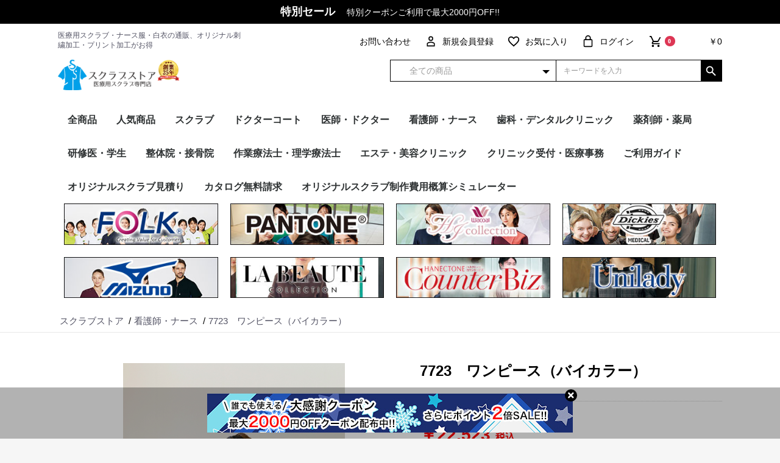

--- FILE ---
content_type: text/html; charset=UTF-8
request_url: https://www.scrub-store.com/products/detail/372
body_size: 40627
content:
<!doctype html>
<html lang="ja">
<head prefix="og: http://ogp.me/ns# fb: http://ogp.me/ns/fb# product: http://ogp.me/ns/product#">
    <meta charset="utf-8">
    <meta name="viewport" content="width=device-width, initial-scale=1, shrink-to-fit=no,user-scalable=no">
    <meta name="eccube-csrf-token" content="aku311vIOolxSCScFhh7lrgsZ0tTKaS1IbmJQVO19ZQ">
    <title>7723　ワンピース（バイカラー）の通販なら - スクラブストア</title> <meta name="keywords" content="7723　ワンピース（バイカラー）,看護師・ナース,通販,刺繍,プリント,加工,オリジナル"> <meta name="description" content="7723　ワンピース（バイカラー）（看護師・ナース）を22,523円で販売しています。7723　ワンピース（バイカラー）の通販ならスクラブストアにお任せください。オリジナル刺繍加工・プリント加工も対応可能です！"> <link rel="canonical" href="https://www.scrub-store.com/products/detail/372">
                            <meta property="product:price:amount" content="22523"/>
<meta property="product:price:currency" content="JPY"/>
<meta property="product:product_link" content="https://www.scrub-store.com/products/detail/372"/>
<meta property="product:retailer_title" content="スクラブストア"/>
        <link rel="icon" href="/html/user_data/assets/img/common/favicon.ico">
    <link rel="stylesheet" href="https://maxcdn.bootstrapcdn.com/bootstrap/3.3.7/css/bootstrap.min.css">
    <link rel="stylesheet" href="https://use.fontawesome.com/releases/v5.3.1/css/all.css" integrity="sha384-mzrmE5qonljUremFsqc01SB46JvROS7bZs3IO2EmfFsd15uHvIt+Y8vEf7N7fWAU" crossorigin="anonymous">
    <link rel="stylesheet" href="//cdn.jsdelivr.net/jquery.slick/1.6.0/slick.css">
    <link rel="stylesheet" href="/html/template/template2507/assets/css/style.css">
    <link rel="stylesheet" href="/html/template/template2507/assets/css/original.css">	
        <style>

        .slick-slider {
            margin-bottom: 30px;
        }

        .slick-dots {
            position: absolute;
            bottom: -45px;
            display: none !important;
            width: 100%;
            padding: 0;
            list-style: none;
            text-align: center;
        }

        .slick-dots li {
            position: relative;
            display: inline-block;
            width: 20px;
            height: 20px;
            margin: 0 5px;
            padding: 0;

            cursor: pointer;
        }

        .slick-dots li button {
            font-size: 0;
            line-height: 0;
            display: block;
            width: 20px;
            height: 20px;
            padding: 5px;
            cursor: pointer;
            color: transparent;
            border: 0;
            outline: none;
            background: transparent;
        }

        .slick-dots li button:hover,
        .slick-dots li button:focus {
            outline: none;
        }

        .slick-dots li button:hover:before,
        .slick-dots li button:focus:before {
            opacity: 1;
        }

        .slick-dots li button:before {
            content: " ";
            line-height: 20px;
            position: absolute;
            top: 0;
            left: 0;
            width: 12px;
            height: 12px;
            text-align: center;
            opacity: .25;
            background-color: black;
            border-radius: 50%;

        }

        .slick-dots li.slick-active button:before {
            opacity: .75;
            background-color: black;
        }

        .slick-dots li button.thumbnail img {
            width: 0;
            height: 0;
        }

    </style>
    <script src="https://code.jquery.com/jquery-3.3.1.min.js" integrity="sha256-FgpCb/KJQlLNfOu91ta32o/NMZxltwRo8QtmkMRdAu8=" crossorigin="anonymous"></script>
    <script>
        $(function() {
            $.ajaxSetup({
                'headers': {
                    'ECCUBE-CSRF-TOKEN': $('meta[name="eccube-csrf-token"]').attr('content')
                }
            });
        });
    </script>
                    <!-- ▼★Google Analyticsタグ -->
            <!-- Global site tag (gtag.js) - Google Analytics -->
<script async src="https://www.googletagmanager.com/gtag/js?id=G-HPLJJTEKJ4"></script>
<script>
  window.dataLayer = window.dataLayer || [];
  function gtag(){dataLayer.push(arguments);}
  gtag('js', new Date());

  gtag('config', 'G-HPLJJTEKJ4');
</script>



<!-- Global site tag (gtag.js) - Google Analytics -->
<script async src="https://www.googletagmanager.com/gtag/js?id=UA-193418851-1">
</script>
<script>
  window.dataLayer = window.dataLayer || [];
  function gtag(){dataLayer.push(arguments);}
  gtag('js', new Date());

  gtag('config', 'UA-193418851-1');
</script>



<script async src="https://s.yimg.jp/images/listing/tool/cv/ytag.js"></script>
<script>
window.yjDataLayer = window.yjDataLayer || [];
function ytag() { yjDataLayer.push(arguments); }
ytag({"type":"ycl_cookie"});
</script>



<link rel="preconnect" href="https://fonts.googleapis.com">
<link rel="preconnect" href="https://fonts.gstatic.com" crossorigin>
<link href="https://fonts.googleapis.com/css2?family=Noto+Serif+JP:wght@300&display=swap" rel="stylesheet">


<meta name="msvalidate.01" content="0044B6B0AEB80C848E5CD962D98EFCB0" />
        <!-- ▲★Google Analyticsタグ -->
    <!-- ▼seoallone_og_tags_block -->
            	
			<!-- ▼seoallone_meta▼ -->
		<meta property="og:title" content="7723　ワンピース（バイカラー）の通販なら - スクラブストア">
		
				<meta property="og:type" content="product">
						<meta property="og:site_name" content="スクラブストア">
						<meta property="og:description" content="7723　ワンピース（バイカラー）（看護師・ナース）を22,523円で販売しています。7723　ワンピース（バイカラー）の通販ならスクラブストアにお任せください。オリジナル刺繍加工・プリント加工も対応可能です！">
						<meta property="og:url" content="https://www.scrub-store.com/products/detail/372">
								<meta property="og:image" content="https://www.scrub-store.com/html/upload/save_image/1005151128_651e539096393.jpg">
				<!-- ▲seoallone_meta▲ -->
	
        <!-- ▲seoallone_og_tags_block -->

                        <style>
    </style>

                
<style>
    .ec-radio .form-check-label {
        font-weight: normal;
    }
    .ec-checkbox .form-check-label {
        font-weight: normal;
    }
    .option_description {
      -moz-box-shadow: 0 5px 15px rgba(0, 0, 0, 0.5);
      -webkit-box-shadow: 0 5px 15px rgba(0, 0, 0, 0.5);
      box-shadow: 0 5px 15px rgba(0, 0, 0, 0.5);
      -moz-border-radius: 6px;
      -webkit-border-radius: 6px;
      border-radius: 6px;
      display: none;
      min-width: 50%;
      max-width: 80%;
      max-height: 80%;
      background-color: #fff;
      border: 1px solid rgba(0, 0, 0, 0.2);
      overflow:auto;
      -webkit-overflow-scrolling: touch

    }
    .option_description .modal-header {
      padding: 15px;
      border-bottom: 1px solid #e5e5e5;
    }
    .option_description .modal-header .plainmodal-close {
      margin-top: -2px;
      float: right;
      font-size: 2.1rem;
      font-weight: 700;
      color: #000;
      text-shadow: 0 1px 0 #fff;
      opacity: 0.2;
    }
    .option_description .modal-header .plainmodal-close:hover {
      opacity: 0.5;
    }

    .option_description .modal-header > p {
      margin: 1% 0 0 0;
      font-size: 1.4rem;
      line-height: 1.42857143;
    }

    .option_description .modal-title {
      color: #333333;
      font-size: 1.8rem;
      font-weight: 500;
      font-family: inherit;
      margin: 0;
    }
    .option_description .modal-body {
      padding: 3%;
      font-size: 1.4rem;
      line-height: 1.42857143;
      color: #333;
    }
    .option_description .modal-body > p {
        margin: 0 0 3%;
    }
    .option_description .modal-body > div {
        margin-bottom: 2%;
        overflow: hidden;
        padding-bottom: 2%;
    }
    .option_description .modal-body > div > p {
        margin: 2% 0 0;
    }
    .option_description img {
        float: none;
        margin: 1% auto 0;
        width: 40%;
        height: auto;
        display: block;
    }
    .option_description h3 {
        margin: 0;
        background: #efefef;
        padding: 1%;
    }
    .option_description .minus {
        color: #2980b9;
    }
    @media screen and (min-width: 768px) {
        .option_description img {
            float: left;
            margin: 1% 4% 0 0;
            width: 15%;
        }
    }

    .option_description span.small {
        font-size: 1.2rem;
    }

    .option_description .btn-info {
        width: 74px;
        float: none;
        margin: 15px auto 10px;
        border: 0;
        padding: 4px 0;
        display: block;
        background: #525263;
    }

    .option_description .btn-info:hover {
        background: #474757;
    }

    @media only screen and (min-width: 768px) {
        .option_description .btn-info {
            float: right;
            margin: 0 10px 0 0;
        }

    }
</style>

    	<link rel="stylesheet" href="/html/user_data/assets/css/customize.css?v=20260125132436">
</head>
<body id="page_product_detail" class="product_page">

<div class="ec-layoutRole">
                <div class="ec-layoutRole__header">
                <!-- ▼★帯バナー -->
            <p class="band_banner clearfix">
<a href="/">
<span class="left">特別セール</span>
<span class="right">特別クーポンご利用で最大2000円OFF!!</span>
</a>
</p>
<style>
/*調整用*/
@media only screen and (max-width: 768px){
.ec-headerRole .ec-headerTitle__title{padding-left:0 !important;}
.ec-headerNavSP{top:5px;}
.band_banner span.left {width: 53%;padding-left: 10%;}
.band_banner span.right {width: 47%;}
}
</style>
        <!-- ▲★帯バナー -->
    <!-- ▼ヘッダー(商品検索・ログインナビ・カート) -->
            
<div class="ec-headerNaviRole ">
    <div class="ec-headerRole__navSP">
        
<div class="ec-headerNavSP">
    <i class="fas fa-bars"></i>
</div>
    </div>
    <div class="ec-headerNaviRole__left">
        <p class="shoulder_text">医療用スクラブ・ナース服・白衣の通販、オリジナル刺繍加工・プリント加工がお得</p>
    </div>
    <div class="ec-headerNaviRole__right ">
        <div class="ec-headerNaviRole__nav">
            
<div class="ec-headerNav">

        <div class="ec-headerNav__item pc_only">
            <a href="https://www.scrub-store.com/contact">
                <i class="ec-headerNav__itemIcon"></i>
                <span class="ec-headerNav__itemLink">お問い合わせ</span>
            </a>
        </div>        

            <div class="ec-headerNav__item ">
            <a href="https://www.scrub-store.com/mypage/">
                <i class="ec-headerNav__itemIcon fas fa-user-tp fa-fw"></i>
                <span class="ec-headerNav__itemLink">新規会員登録</span>
            </a>
        </div>
                    <div class="ec-headerNav__item pc_only">
                <a href="https://www.scrub-store.com/mypage/favorite">
                    <i class="ec-headerNav__itemIcon fas fa-heart-tp fa-fw"></i>
                    <span class="ec-headerNav__itemLink">お気に入り</span>
                </a>
            </div>
                <div class="ec-headerNav__item pc_only">
            <a href="https://www.scrub-store.com/mypage/login">
                <i class="ec-headerNav__itemIcon fas fa-lock-tp fa-fw"></i>
                <span class="ec-headerNav__itemLink">ログイン</span>
            </a>
        </div>
    </div>
        </div>
        <div class="ec-headerRole__cart">
            <div class="ec-cartNaviWrap">
    <div class="ec-cartNavi">
        <i class="ec-cartNavi__icon fas fa-shopping-cart-tp">
            <span class="ec-cartNavi__badge">0</span>
        </i>
        <div class="ec-cartNavi__label">
            <div class="ec-cartNavi__price">￥0</div>
        </div>
    </div>
            <div class="ec-cartNaviNull">
            <div class="ec-cartNaviNull__message">
                <p>現在カート内に商品はございません。</p>
            </div>
        </div>
    </div>
        </div>
    </div>
</div>
        <!-- ▲ヘッダー(商品検索・ログインナビ・カート) -->
    <!-- ▼ロゴ -->
            



<div class="ec-role clearfix">
        <div class="ec-headerRole">
            <div class="ec-headerRole__title">
                <div class="ec-headerTitle">
                    <div class="ec-headerTitle__title">

                        <p>
                            <a href="https://www.scrub-store.com/">
                                <!--スクラブストア--><img src="/html/user_data/myself/logo-25th.png" alt="スクラブストア">
                            </a>
                        </p>					

                    </div>
                </div>
            </div>
        </div>
        <div class="ec-headerNaviRole__right sp_only clearfix">
            <div class="ec-headerNaviRole__nav">
                
<div class="ec-headerNav">

        <div class="ec-headerNav__item pc_only">
            <a href="https://www.scrub-store.com/contact">
                <i class="ec-headerNav__itemIcon"></i>
                <span class="ec-headerNav__itemLink">お問い合わせ</span>
            </a>
        </div>        

            <div class="ec-headerNav__item ">
            <a href="https://www.scrub-store.com/mypage/">
                <i class="ec-headerNav__itemIcon fas fa-user-tp fa-fw"></i>
                <span class="ec-headerNav__itemLink">新規会員登録</span>
            </a>
        </div>
                    <div class="ec-headerNav__item pc_only">
                <a href="https://www.scrub-store.com/mypage/favorite">
                    <i class="ec-headerNav__itemIcon fas fa-heart-tp fa-fw"></i>
                    <span class="ec-headerNav__itemLink">お気に入り</span>
                </a>
            </div>
                <div class="ec-headerNav__item pc_only">
            <a href="https://www.scrub-store.com/mypage/login">
                <i class="ec-headerNav__itemIcon fas fa-lock-tp fa-fw"></i>
                <span class="ec-headerNav__itemLink">ログイン</span>
            </a>
        </div>
    </div>
            </div>
            <div class="ec-headerRole__cart">
                <div class="ec-cartNaviWrap">
    <div class="ec-cartNavi">
        <i class="ec-cartNavi__icon fas fa-shopping-cart-tp">
            <span class="ec-cartNavi__badge">0</span>
        </i>
        <div class="ec-cartNavi__label">
            <div class="ec-cartNavi__price">￥0</div>
        </div>
    </div>
            <div class="ec-cartNaviNull">
            <div class="ec-cartNaviNull__message">
                <p>現在カート内に商品はございません。</p>
            </div>
        </div>
    </div>
            </div>
        </div>
    	<div class=" head_search">
<div class="ec-headerSearch">
    <form method="get" class="searchform" action="/products/list">
        <div class="ec-headerSearch__category">
            <div class="ec-select ec-select_search">
                            <select name="category_id" class="category_id"><option value="">全ての商品</option><option value="2">人気商品</option><option value="7">スクラブ</option><option value="8">　レディース</option><option value="11">　　トップス</option><option value="12">　　パンツ</option><option value="13">　　インナー</option><option value="61">　　チュニック</option><option value="62">　　ケーシー</option><option value="249">　　ワンピース</option><option value="73">　　マタニティ</option><option value="9">　メンズ</option><option value="14">　　トップス</option><option value="15">　　パンツ</option><option value="16">　　インナー</option><option value="63">　　ケーシー</option><option value="10">　男女兼用</option><option value="17">　　トップス</option><option value="18">　　パンツ</option><option value="19">　　インナー</option><option value="20">　メーカー別</option><option value="21">　　FOLK</option><option value="22">　　PANTONE</option><option value="23">　　Dickies</option><option value="64">　　en joie(アンジョア)</option><option value="65">　　HANECTONE(ハネクトーン)</option><option value="39">　　F　Lab.</option><option value="25">　　Wacoal</option><option value="24">　　Mizuno</option><option value="252">　　UNITE</option><option value="253">　　MICHEL　KLEIN</option><option value="26">　　WHISEL</option><option value="261">　　サーヴォ</option><option value="198">　　RISERVA（リゼルヴァ）</option><option value="28">ドクターコート</option><option value="32">　メンズ</option><option value="33">　レディース</option><option value="35">　メーカー別</option><option value="36">　　FOLK</option><option value="37">　　Dickies</option><option value="205">　　Wacoal</option><option value="40">　　UNITE</option><option value="199">　　Mizuno</option><option value="34">医師・ドクター</option><option value="77">　スクラブ・パンツ</option><option value="79">　　トップス</option><option value="80">　　パンツ</option><option value="81">　　インナー</option><option value="78">　ドクターコート</option><option value="96">　チュニック・ケーシー</option><option value="245">　ワンピース</option><option value="94">　インナー</option><option value="95">　カーディガン</option><option value="97">　その他アイテム</option><option value="82">　メーカー別</option><option value="83">　　FOLK</option><option value="84">　　PANTONE</option><option value="87">　　Wacoal</option><option value="85">　　Dickies</option><option value="86">　　Mizuno</option><option value="215">　　MICHEL　KLEIN</option><option value="207">　　UNITE</option><option value="88">　　en joie（アン　ジョア）</option><option value="89">　　HANECTONE(ハネクトーン）</option><option value="91">　　RISERVA（リゼルヴァ）</option><option value="90">　　WHISEL</option><option value="260">　　サーヴォ</option><option value="41">看護師・ナース</option><option value="92">　スクラブ・パンツ</option><option value="221">　　トップス</option><option value="222">　　パンツ</option><option value="238">　チュニック・ケーシー</option><option value="246">　ワンピース</option><option value="98">　カーディガン</option><option value="93">　インナー</option><option value="191">　その他アイテム</option><option value="99">　メーカー別</option><option value="100">　　FOLK</option><option value="101">　　PANTONE</option><option value="105">　　Wacoal</option><option value="102">　　Dickies</option><option value="106">　　Mizuno</option><option value="251">　　UNITE</option><option value="216">　　MICHEL　KLEIN</option><option value="103">　　en joie（アン　ジョア）</option><option value="104">　　HANECTONE（ハネクトーン）</option><option value="263">　　サーヴォ</option><option value="108">　　RISERVA（リゼルヴァ）</option><option value="107">　　WHISEL</option><option value="70">歯科・デンタルクリニック</option><option value="72">　スクラブ・パンツ</option><option value="224">　　トップス</option><option value="223">　　パンツ</option><option value="110">　カーディガン</option><option value="247">　ワンピース</option><option value="109">　インナー</option><option value="71">　ドクターコート</option><option value="190">　その他アイテム</option><option value="111">　メーカー別</option><option value="112">　　FOLK</option><option value="113">　　PANTONE</option><option value="114">　　Dickies</option><option value="117">　　Wacoal</option><option value="217">　　MICHEL　KLEIN</option><option value="118">　　Mizuno</option><option value="208">　　UNITE</option><option value="115">　　en joie（アン　ジョア）</option><option value="116">　　HANECTONE（ハネクトーン）</option><option value="264">　　サーヴォ</option><option value="120">　　RISERVA（リゼルヴァ）</option><option value="119">　　WHISEL</option><option value="42">薬剤師・薬局</option><option value="68">　スクラブ・パンツ</option><option value="226">　　トップス</option><option value="225">　　パンツ</option><option value="121">　カーディガン</option><option value="67">　インナー</option><option value="69">　ドクターコート</option><option value="122">　メーカー別</option><option value="123">　　FOLK</option><option value="124">　　PANTONE</option><option value="125">　　Dickies</option><option value="128">　　Wacoal</option><option value="218">　　MICHEL　KLEIN</option><option value="129">　　Mizuno</option><option value="209">　　UNITE</option><option value="126">　　en joie（アン　ジョア）</option><option value="127">　　HANECTONE（ハネクトーン）</option><option value="265">　　サーヴォ</option><option value="131">　　RISERVA（リゼルヴァ）</option><option value="130">　　WHISEL</option><option value="192">　その他アイテム</option><option value="60">研修医・学生</option><option value="132">　スクラブ・パンツ</option><option value="228">　　トップス</option><option value="227">　　パンツ</option><option value="133">　ドクターコート</option><option value="134">　インナー</option><option value="193">　その他アイテム</option><option value="135">　メーカー別</option><option value="136">　　FOLK</option><option value="137">　　PANTONE</option><option value="144">　　RISERVA（リゼルヴァ）</option><option value="138">　　Dickies</option><option value="140">　　Wacoal</option><option value="139">　　Mizuno</option><option value="210">　　UNITE</option><option value="142">　　HANECTONE（ハネクトーン）</option><option value="141">　　en joie（アン　ジョア）</option><option value="266">　　サーヴォ</option><option value="143">　　WHISEL</option><option value="145">　　RISERVA（リゼルヴァ）</option><option value="49">整体院・接骨院</option><option value="50">　スクラブ・パンツ</option><option value="230">　　トップス</option><option value="229">　　パンツ</option><option value="146">　ケーシー</option><option value="51">　インナー</option><option value="52">　カーディガン</option><option value="194">　その他アイテム</option><option value="53">　メーカー別</option><option value="147">　　FOLK</option><option value="148">　　PANTONE</option><option value="149">　　Dickies</option><option value="152">　　Wacoal</option><option value="153">　　Mizuno</option><option value="254">　　UNITE</option><option value="219">　　MICHEL　KLEIN</option><option value="150">　　en joie（アン　ジョア）</option><option value="155">　　RISERVA（リゼルヴァ）</option><option value="151">　　HANECTONE（ハネクトーン）</option><option value="267">　　サーヴォ</option><option value="154">　　WHISEL</option><option value="74">作業療法士・理学療法士</option><option value="156">　スクラブ・パンツ</option><option value="232">　　トップス</option><option value="231">　　パンツ</option><option value="157">　ケーシー</option><option value="158">　インナー</option><option value="159">　カーディガン</option><option value="161">　その他アイテム</option><option value="160">　メーカー別</option><option value="162">　　FOLK</option><option value="163">　　PANTONE</option><option value="164">　　Dickies</option><option value="165">　　Wacoal</option><option value="168">　　Mizuno</option><option value="220">　　MICHEL　KLEIN</option><option value="255">　　UNITE</option><option value="166">　　en joie（アン　ジョア）</option><option value="167">　　HANECTONE（ハネクトーン）</option><option value="268">　　サーヴォ</option><option value="170">　　RISERVA（リゼルヴァ）</option><option value="169">　　WHISEL</option><option value="76">エステ・美容クリニック</option><option value="182">　スクラブ・パンツ</option><option value="235">　　トップス</option><option value="233">　　パンツ</option><option value="236">　チュニック</option><option value="183">　ドクターコート</option><option value="200">　　FOLK</option><option value="202">　　Dickies</option><option value="204">　　Wacoal</option><option value="203">　　Mizuno</option><option value="201">　　UNITE</option><option value="248">　ワンピース</option><option value="185">　カーディガン</option><option value="184">　インナー</option><option value="196">　その他アイテム</option><option value="186">　メーカー別</option><option value="206">　　FOLK</option><option value="244">　　Dickies</option><option value="187">　　Wacoal</option><option value="256">　　Mizuno</option><option value="211">　　UNITE</option><option value="212">　　MICHEL　KLEIN</option><option value="188">　　en joie（アン　ジョア）</option><option value="189">　　HANECTONE（ハネクトーン）</option><option value="269">　　サーヴォ</option><option value="75">クリニック受付・医療事務</option><option value="257">　トップス</option><option value="259">　　ブラウス</option><option value="258">　　カットソー</option><option value="173">　ベスト</option><option value="172">　スカート・キュロット</option><option value="175">　パンツ</option><option value="243">　　ストレートパンツ</option><option value="242">　　テーパードパンツ</option><option value="241">　　ワイドパンツ</option><option value="181">　ワンピース</option><option value="171">　ジャケット</option><option value="240">　　襟あり</option><option value="239">　　襟なし</option><option value="174">　カーディガン</option><option value="197">　その他アイテム</option><option value="176">　メーカー別</option><option value="177">　　Unilady</option><option value="178">　　en joie（アン　ジョア）</option><option value="179">　　HANECTONE（ハネクトーン）</option><option value="250">　　FOLK</option><option value="180">　　nuovo</option><option value="214">　　Mizuno</option><option value="213">　　MICHEL　KLEIN</option><option value="270">　　サーヴォ</option></select>
    
            </div>
        </div>
        <div class="ec-headerSearch__keyword">
            <div class="ec-input">
                <input type="search" name="name" maxlength="50" class="search-name" placeholder="キーワードを入力" />
                <button class="ec-headerSearch__keywordBtn" type="submit">
                    <div class="ec-icon">
                        <img src="/html/template/template2507/assets/icon/tp_search.svg" alt="">
                    </div>
                </button>
            </div>
        </div>
    </form>
</div></div>
</div>
        <!-- ▲ロゴ -->
    <!-- ▼カテゴリナビ(PC) -->
            


<div class="ec-categoryNaviRole">
    <div class="ec-itemNav">
        <ul class="ec-itemNav__nav">
                <li>
                    <a href="https://www.scrub-store.com/products/list">全商品</a>
                </li>          
                            <li>
                            <a href="https://www.scrub-store.com/products/list?category_id=2">
        人気商品
    </a>
    
                </li>
                            <li>
                            <a href="https://www.scrub-store.com/products/list?category_id=7">
        スクラブ
    </a>
            <ul>
      
                            <li>
                            <a href="https://www.scrub-store.com/products/list?category_id=8">
        レディース
    </a>
            <ul>
      
                            <li>
                            <a href="https://www.scrub-store.com/products/list?category_id=11">
        トップス
    </a>
    
                </li>
                            <li>
                            <a href="https://www.scrub-store.com/products/list?category_id=12">
        パンツ
    </a>
    
                </li>
                            <li>
                            <a href="https://www.scrub-store.com/products/list?category_id=13">
        インナー
    </a>
    
                </li>
                            <li>
                            <a href="https://www.scrub-store.com/products/list?category_id=61">
        チュニック
    </a>
    
                </li>
                            <li>
                            <a href="https://www.scrub-store.com/products/list?category_id=62">
        ケーシー
    </a>
    
                </li>
                            <li>
                            <a href="https://www.scrub-store.com/products/list?category_id=249">
        ワンピース
    </a>
    
                </li>
                            <li>
                            <a href="https://www.scrub-store.com/products/list?category_id=73">
        マタニティ
    </a>
    
                </li>
                    </ul>
    
                </li>
                            <li>
                            <a href="https://www.scrub-store.com/products/list?category_id=9">
        メンズ
    </a>
            <ul>
      
                            <li>
                            <a href="https://www.scrub-store.com/products/list?category_id=14">
        トップス
    </a>
    
                </li>
                            <li>
                            <a href="https://www.scrub-store.com/products/list?category_id=15">
        パンツ
    </a>
    
                </li>
                            <li>
                            <a href="https://www.scrub-store.com/products/list?category_id=16">
        インナー
    </a>
    
                </li>
                            <li>
                            <a href="https://www.scrub-store.com/products/list?category_id=63">
        ケーシー
    </a>
    
                </li>
                    </ul>
    
                </li>
                            <li>
                            <a href="https://www.scrub-store.com/products/list?category_id=10">
        男女兼用
    </a>
            <ul>
      
                            <li>
                            <a href="https://www.scrub-store.com/products/list?category_id=17">
        トップス
    </a>
    
                </li>
                            <li>
                            <a href="https://www.scrub-store.com/products/list?category_id=18">
        パンツ
    </a>
    
                </li>
                            <li>
                            <a href="https://www.scrub-store.com/products/list?category_id=19">
        インナー
    </a>
    
                </li>
                    </ul>
    
                </li>
                            <li>
                            <a href="https://www.scrub-store.com/products/list?category_id=20">
        メーカー別
    </a>
            <ul>
      
                            <li>
                            <a href="https://www.scrub-store.com/products/list?category_id=21">
        FOLK
    </a>
    
                </li>
                            <li>
                            <a href="https://www.scrub-store.com/products/list?category_id=22">
        PANTONE
    </a>
    
                </li>
                            <li>
                            <a href="https://www.scrub-store.com/products/list?category_id=23">
        Dickies
    </a>
    
                </li>
                            <li>
                            <a href="https://www.scrub-store.com/products/list?category_id=64">
        en joie(アンジョア)
    </a>
    
                </li>
                            <li>
                            <a href="https://www.scrub-store.com/products/list?category_id=65">
        HANECTONE(ハネクトーン)
    </a>
    
                </li>
                            <li>
                            <a href="https://www.scrub-store.com/products/list?category_id=39">
        F　Lab.
    </a>
    
                </li>
                            <li>
                            <a href="https://www.scrub-store.com/products/list?category_id=25">
        Wacoal
    </a>
    
                </li>
                            <li>
                            <a href="https://www.scrub-store.com/products/list?category_id=24">
        Mizuno
    </a>
    
                </li>
                            <li>
                            <a href="https://www.scrub-store.com/products/list?category_id=252">
        UNITE
    </a>
    
                </li>
                            <li>
                            <a href="https://www.scrub-store.com/products/list?category_id=253">
        MICHEL　KLEIN
    </a>
    
                </li>
                            <li>
                            <a href="https://www.scrub-store.com/products/list?category_id=26">
        WHISEL
    </a>
    
                </li>
                            <li>
                            <a href="https://www.scrub-store.com/products/list?category_id=261">
        サーヴォ
    </a>
    
                </li>
                            <li>
                            <a href="https://www.scrub-store.com/products/list?category_id=198">
        RISERVA（リゼルヴァ）
    </a>
    
                </li>
                    </ul>
    
                </li>
                    </ul>
    
                </li>
                            <li>
                            <a href="https://www.scrub-store.com/products/list?category_id=28">
        ドクターコート
    </a>
            <ul>
      
                            <li>
                            <a href="https://www.scrub-store.com/products/list?category_id=32">
        メンズ
    </a>
    
                </li>
                            <li>
                            <a href="https://www.scrub-store.com/products/list?category_id=33">
        レディース
    </a>
    
                </li>
                            <li>
                            <a href="https://www.scrub-store.com/products/list?category_id=35">
        メーカー別
    </a>
            <ul>
      
                            <li>
                            <a href="https://www.scrub-store.com/products/list?category_id=36">
        FOLK
    </a>
    
                </li>
                            <li>
                            <a href="https://www.scrub-store.com/products/list?category_id=37">
        Dickies
    </a>
    
                </li>
                            <li>
                            <a href="https://www.scrub-store.com/products/list?category_id=205">
        Wacoal
    </a>
    
                </li>
                            <li>
                            <a href="https://www.scrub-store.com/products/list?category_id=40">
        UNITE
    </a>
    
                </li>
                            <li>
                            <a href="https://www.scrub-store.com/products/list?category_id=199">
        Mizuno
    </a>
    
                </li>
                    </ul>
    
                </li>
                    </ul>
    
                </li>
                            <li>
                            <a href="https://www.scrub-store.com/products/list?category_id=34">
        医師・ドクター
    </a>
            <ul>
      
                            <li>
                            <a href="https://www.scrub-store.com/products/list?category_id=77">
        スクラブ・パンツ
    </a>
            <ul>
      
                            <li>
                            <a href="https://www.scrub-store.com/products/list?category_id=79">
        トップス
    </a>
    
                </li>
                            <li>
                            <a href="https://www.scrub-store.com/products/list?category_id=80">
        パンツ
    </a>
    
                </li>
                            <li>
                            <a href="https://www.scrub-store.com/products/list?category_id=81">
        インナー
    </a>
    
                </li>
                    </ul>
    
                </li>
                            <li>
                            <a href="https://www.scrub-store.com/products/list?category_id=78">
        ドクターコート
    </a>
    
                </li>
                            <li>
                            <a href="https://www.scrub-store.com/products/list?category_id=96">
        チュニック・ケーシー
    </a>
    
                </li>
                            <li>
                            <a href="https://www.scrub-store.com/products/list?category_id=245">
        ワンピース
    </a>
    
                </li>
                            <li>
                            <a href="https://www.scrub-store.com/products/list?category_id=94">
        インナー
    </a>
    
                </li>
                            <li>
                            <a href="https://www.scrub-store.com/products/list?category_id=95">
        カーディガン
    </a>
    
                </li>
                            <li>
                            <a href="https://www.scrub-store.com/products/list?category_id=97">
        その他アイテム
    </a>
    
                </li>
                            <li>
                            <a href="https://www.scrub-store.com/products/list?category_id=82">
        メーカー別
    </a>
            <ul>
      
                            <li>
                            <a href="https://www.scrub-store.com/products/list?category_id=83">
        FOLK
    </a>
    
                </li>
                            <li>
                            <a href="https://www.scrub-store.com/products/list?category_id=84">
        PANTONE
    </a>
    
                </li>
                            <li>
                            <a href="https://www.scrub-store.com/products/list?category_id=87">
        Wacoal
    </a>
    
                </li>
                            <li>
                            <a href="https://www.scrub-store.com/products/list?category_id=85">
        Dickies
    </a>
    
                </li>
                            <li>
                            <a href="https://www.scrub-store.com/products/list?category_id=86">
        Mizuno
    </a>
    
                </li>
                            <li>
                            <a href="https://www.scrub-store.com/products/list?category_id=215">
        MICHEL　KLEIN
    </a>
    
                </li>
                            <li>
                            <a href="https://www.scrub-store.com/products/list?category_id=207">
        UNITE
    </a>
    
                </li>
                            <li>
                            <a href="https://www.scrub-store.com/products/list?category_id=88">
        en joie（アン　ジョア）
    </a>
    
                </li>
                            <li>
                            <a href="https://www.scrub-store.com/products/list?category_id=89">
        HANECTONE(ハネクトーン）
    </a>
    
                </li>
                            <li>
                            <a href="https://www.scrub-store.com/products/list?category_id=91">
        RISERVA（リゼルヴァ）
    </a>
    
                </li>
                            <li>
                            <a href="https://www.scrub-store.com/products/list?category_id=90">
        WHISEL
    </a>
    
                </li>
                            <li>
                            <a href="https://www.scrub-store.com/products/list?category_id=260">
        サーヴォ
    </a>
    
                </li>
                    </ul>
    
                </li>
                    </ul>
    
                </li>
                            <li>
                            <a href="https://www.scrub-store.com/products/list?category_id=41">
        看護師・ナース
    </a>
            <ul>
      
                            <li>
                            <a href="https://www.scrub-store.com/products/list?category_id=92">
        スクラブ・パンツ
    </a>
            <ul>
      
                            <li>
                            <a href="https://www.scrub-store.com/products/list?category_id=221">
        トップス
    </a>
    
                </li>
                            <li>
                            <a href="https://www.scrub-store.com/products/list?category_id=222">
        パンツ
    </a>
    
                </li>
                    </ul>
    
                </li>
                            <li>
                            <a href="https://www.scrub-store.com/products/list?category_id=238">
        チュニック・ケーシー
    </a>
    
                </li>
                            <li>
                            <a href="https://www.scrub-store.com/products/list?category_id=246">
        ワンピース
    </a>
    
                </li>
                            <li>
                            <a href="https://www.scrub-store.com/products/list?category_id=98">
        カーディガン
    </a>
    
                </li>
                            <li>
                            <a href="https://www.scrub-store.com/products/list?category_id=93">
        インナー
    </a>
    
                </li>
                            <li>
                            <a href="https://www.scrub-store.com/products/list?category_id=191">
        その他アイテム
    </a>
    
                </li>
                            <li>
                            <a href="https://www.scrub-store.com/products/list?category_id=99">
        メーカー別
    </a>
            <ul>
      
                            <li>
                            <a href="https://www.scrub-store.com/products/list?category_id=100">
        FOLK
    </a>
    
                </li>
                            <li>
                            <a href="https://www.scrub-store.com/products/list?category_id=101">
        PANTONE
    </a>
    
                </li>
                            <li>
                            <a href="https://www.scrub-store.com/products/list?category_id=105">
        Wacoal
    </a>
    
                </li>
                            <li>
                            <a href="https://www.scrub-store.com/products/list?category_id=102">
        Dickies
    </a>
    
                </li>
                            <li>
                            <a href="https://www.scrub-store.com/products/list?category_id=106">
        Mizuno
    </a>
    
                </li>
                            <li>
                            <a href="https://www.scrub-store.com/products/list?category_id=251">
        UNITE
    </a>
    
                </li>
                            <li>
                            <a href="https://www.scrub-store.com/products/list?category_id=216">
        MICHEL　KLEIN
    </a>
    
                </li>
                            <li>
                            <a href="https://www.scrub-store.com/products/list?category_id=103">
        en joie（アン　ジョア）
    </a>
    
                </li>
                            <li>
                            <a href="https://www.scrub-store.com/products/list?category_id=104">
        HANECTONE（ハネクトーン）
    </a>
    
                </li>
                            <li>
                            <a href="https://www.scrub-store.com/products/list?category_id=263">
        サーヴォ
    </a>
    
                </li>
                            <li>
                            <a href="https://www.scrub-store.com/products/list?category_id=108">
        RISERVA（リゼルヴァ）
    </a>
    
                </li>
                            <li>
                            <a href="https://www.scrub-store.com/products/list?category_id=107">
        WHISEL
    </a>
    
                </li>
                    </ul>
    
                </li>
                    </ul>
    
                </li>
                            <li>
                            <a href="https://www.scrub-store.com/products/list?category_id=70">
        歯科・デンタルクリニック
    </a>
            <ul>
      
                            <li>
                            <a href="https://www.scrub-store.com/products/list?category_id=72">
        スクラブ・パンツ
    </a>
            <ul>
      
                            <li>
                            <a href="https://www.scrub-store.com/products/list?category_id=224">
        トップス
    </a>
    
                </li>
                            <li>
                            <a href="https://www.scrub-store.com/products/list?category_id=223">
        パンツ
    </a>
    
                </li>
                    </ul>
    
                </li>
                            <li>
                            <a href="https://www.scrub-store.com/products/list?category_id=110">
        カーディガン
    </a>
    
                </li>
                            <li>
                            <a href="https://www.scrub-store.com/products/list?category_id=247">
        ワンピース
    </a>
    
                </li>
                            <li>
                            <a href="https://www.scrub-store.com/products/list?category_id=109">
        インナー
    </a>
    
                </li>
                            <li>
                            <a href="https://www.scrub-store.com/products/list?category_id=71">
        ドクターコート
    </a>
    
                </li>
                            <li>
                            <a href="https://www.scrub-store.com/products/list?category_id=190">
        その他アイテム
    </a>
    
                </li>
                            <li>
                            <a href="https://www.scrub-store.com/products/list?category_id=111">
        メーカー別
    </a>
            <ul>
      
                            <li>
                            <a href="https://www.scrub-store.com/products/list?category_id=112">
        FOLK
    </a>
    
                </li>
                            <li>
                            <a href="https://www.scrub-store.com/products/list?category_id=113">
        PANTONE
    </a>
    
                </li>
                            <li>
                            <a href="https://www.scrub-store.com/products/list?category_id=114">
        Dickies
    </a>
    
                </li>
                            <li>
                            <a href="https://www.scrub-store.com/products/list?category_id=117">
        Wacoal
    </a>
    
                </li>
                            <li>
                            <a href="https://www.scrub-store.com/products/list?category_id=217">
        MICHEL　KLEIN
    </a>
    
                </li>
                            <li>
                            <a href="https://www.scrub-store.com/products/list?category_id=118">
        Mizuno
    </a>
    
                </li>
                            <li>
                            <a href="https://www.scrub-store.com/products/list?category_id=208">
        UNITE
    </a>
    
                </li>
                            <li>
                            <a href="https://www.scrub-store.com/products/list?category_id=115">
        en joie（アン　ジョア）
    </a>
    
                </li>
                            <li>
                            <a href="https://www.scrub-store.com/products/list?category_id=116">
        HANECTONE（ハネクトーン）
    </a>
    
                </li>
                            <li>
                            <a href="https://www.scrub-store.com/products/list?category_id=264">
        サーヴォ
    </a>
    
                </li>
                            <li>
                            <a href="https://www.scrub-store.com/products/list?category_id=120">
        RISERVA（リゼルヴァ）
    </a>
    
                </li>
                            <li>
                            <a href="https://www.scrub-store.com/products/list?category_id=119">
        WHISEL
    </a>
    
                </li>
                    </ul>
    
                </li>
                    </ul>
    
                </li>
                            <li>
                            <a href="https://www.scrub-store.com/products/list?category_id=42">
        薬剤師・薬局
    </a>
            <ul>
      
                            <li>
                            <a href="https://www.scrub-store.com/products/list?category_id=68">
        スクラブ・パンツ
    </a>
            <ul>
      
                            <li>
                            <a href="https://www.scrub-store.com/products/list?category_id=226">
        トップス
    </a>
    
                </li>
                            <li>
                            <a href="https://www.scrub-store.com/products/list?category_id=225">
        パンツ
    </a>
    
                </li>
                    </ul>
    
                </li>
                            <li>
                            <a href="https://www.scrub-store.com/products/list?category_id=121">
        カーディガン
    </a>
    
                </li>
                            <li>
                            <a href="https://www.scrub-store.com/products/list?category_id=67">
        インナー
    </a>
    
                </li>
                            <li>
                            <a href="https://www.scrub-store.com/products/list?category_id=69">
        ドクターコート
    </a>
    
                </li>
                            <li>
                            <a href="https://www.scrub-store.com/products/list?category_id=122">
        メーカー別
    </a>
            <ul>
      
                            <li>
                            <a href="https://www.scrub-store.com/products/list?category_id=123">
        FOLK
    </a>
    
                </li>
                            <li>
                            <a href="https://www.scrub-store.com/products/list?category_id=124">
        PANTONE
    </a>
    
                </li>
                            <li>
                            <a href="https://www.scrub-store.com/products/list?category_id=125">
        Dickies
    </a>
    
                </li>
                            <li>
                            <a href="https://www.scrub-store.com/products/list?category_id=128">
        Wacoal
    </a>
    
                </li>
                            <li>
                            <a href="https://www.scrub-store.com/products/list?category_id=218">
        MICHEL　KLEIN
    </a>
    
                </li>
                            <li>
                            <a href="https://www.scrub-store.com/products/list?category_id=129">
        Mizuno
    </a>
    
                </li>
                            <li>
                            <a href="https://www.scrub-store.com/products/list?category_id=209">
        UNITE
    </a>
    
                </li>
                            <li>
                            <a href="https://www.scrub-store.com/products/list?category_id=126">
        en joie（アン　ジョア）
    </a>
    
                </li>
                            <li>
                            <a href="https://www.scrub-store.com/products/list?category_id=127">
        HANECTONE（ハネクトーン）
    </a>
    
                </li>
                            <li>
                            <a href="https://www.scrub-store.com/products/list?category_id=265">
        サーヴォ
    </a>
    
                </li>
                            <li>
                            <a href="https://www.scrub-store.com/products/list?category_id=131">
        RISERVA（リゼルヴァ）
    </a>
    
                </li>
                            <li>
                            <a href="https://www.scrub-store.com/products/list?category_id=130">
        WHISEL
    </a>
    
                </li>
                    </ul>
    
                </li>
                            <li>
                            <a href="https://www.scrub-store.com/products/list?category_id=192">
        その他アイテム
    </a>
    
                </li>
                    </ul>
    
                </li>
                            <li>
                            <a href="https://www.scrub-store.com/products/list?category_id=60">
        研修医・学生
    </a>
            <ul>
      
                            <li>
                            <a href="https://www.scrub-store.com/products/list?category_id=132">
        スクラブ・パンツ
    </a>
            <ul>
      
                            <li>
                            <a href="https://www.scrub-store.com/products/list?category_id=228">
        トップス
    </a>
    
                </li>
                            <li>
                            <a href="https://www.scrub-store.com/products/list?category_id=227">
        パンツ
    </a>
    
                </li>
                    </ul>
    
                </li>
                            <li>
                            <a href="https://www.scrub-store.com/products/list?category_id=133">
        ドクターコート
    </a>
    
                </li>
                            <li>
                            <a href="https://www.scrub-store.com/products/list?category_id=134">
        インナー
    </a>
    
                </li>
                            <li>
                            <a href="https://www.scrub-store.com/products/list?category_id=193">
        その他アイテム
    </a>
    
                </li>
                            <li>
                            <a href="https://www.scrub-store.com/products/list?category_id=135">
        メーカー別
    </a>
            <ul>
      
                            <li>
                            <a href="https://www.scrub-store.com/products/list?category_id=136">
        FOLK
    </a>
    
                </li>
                            <li>
                            <a href="https://www.scrub-store.com/products/list?category_id=137">
        PANTONE
    </a>
    
                </li>
                            <li>
                            <a href="https://www.scrub-store.com/products/list?category_id=144">
        RISERVA（リゼルヴァ）
    </a>
    
                </li>
                            <li>
                            <a href="https://www.scrub-store.com/products/list?category_id=138">
        Dickies
    </a>
    
                </li>
                            <li>
                            <a href="https://www.scrub-store.com/products/list?category_id=140">
        Wacoal
    </a>
    
                </li>
                            <li>
                            <a href="https://www.scrub-store.com/products/list?category_id=139">
        Mizuno
    </a>
    
                </li>
                            <li>
                            <a href="https://www.scrub-store.com/products/list?category_id=210">
        UNITE
    </a>
    
                </li>
                            <li>
                            <a href="https://www.scrub-store.com/products/list?category_id=142">
        HANECTONE（ハネクトーン）
    </a>
    
                </li>
                            <li>
                            <a href="https://www.scrub-store.com/products/list?category_id=141">
        en joie（アン　ジョア）
    </a>
    
                </li>
                            <li>
                            <a href="https://www.scrub-store.com/products/list?category_id=266">
        サーヴォ
    </a>
    
                </li>
                            <li>
                            <a href="https://www.scrub-store.com/products/list?category_id=143">
        WHISEL
    </a>
    
                </li>
                            <li>
                            <a href="https://www.scrub-store.com/products/list?category_id=145">
        RISERVA（リゼルヴァ）
    </a>
    
                </li>
                    </ul>
    
                </li>
                    </ul>
    
                </li>
                            <li>
                            <a href="https://www.scrub-store.com/products/list?category_id=49">
        整体院・接骨院
    </a>
            <ul>
      
                            <li>
                            <a href="https://www.scrub-store.com/products/list?category_id=50">
        スクラブ・パンツ
    </a>
            <ul>
      
                            <li>
                            <a href="https://www.scrub-store.com/products/list?category_id=230">
        トップス
    </a>
    
                </li>
                            <li>
                            <a href="https://www.scrub-store.com/products/list?category_id=229">
        パンツ
    </a>
    
                </li>
                    </ul>
    
                </li>
                            <li>
                            <a href="https://www.scrub-store.com/products/list?category_id=146">
        ケーシー
    </a>
    
                </li>
                            <li>
                            <a href="https://www.scrub-store.com/products/list?category_id=51">
        インナー
    </a>
    
                </li>
                            <li>
                            <a href="https://www.scrub-store.com/products/list?category_id=52">
        カーディガン
    </a>
    
                </li>
                            <li>
                            <a href="https://www.scrub-store.com/products/list?category_id=194">
        その他アイテム
    </a>
    
                </li>
                            <li>
                            <a href="https://www.scrub-store.com/products/list?category_id=53">
        メーカー別
    </a>
            <ul>
      
                            <li>
                            <a href="https://www.scrub-store.com/products/list?category_id=147">
        FOLK
    </a>
    
                </li>
                            <li>
                            <a href="https://www.scrub-store.com/products/list?category_id=148">
        PANTONE
    </a>
    
                </li>
                            <li>
                            <a href="https://www.scrub-store.com/products/list?category_id=149">
        Dickies
    </a>
    
                </li>
                            <li>
                            <a href="https://www.scrub-store.com/products/list?category_id=152">
        Wacoal
    </a>
    
                </li>
                            <li>
                            <a href="https://www.scrub-store.com/products/list?category_id=153">
        Mizuno
    </a>
    
                </li>
                            <li>
                            <a href="https://www.scrub-store.com/products/list?category_id=254">
        UNITE
    </a>
    
                </li>
                            <li>
                            <a href="https://www.scrub-store.com/products/list?category_id=219">
        MICHEL　KLEIN
    </a>
    
                </li>
                            <li>
                            <a href="https://www.scrub-store.com/products/list?category_id=150">
        en joie（アン　ジョア）
    </a>
    
                </li>
                            <li>
                            <a href="https://www.scrub-store.com/products/list?category_id=155">
        RISERVA（リゼルヴァ）
    </a>
    
                </li>
                            <li>
                            <a href="https://www.scrub-store.com/products/list?category_id=151">
        HANECTONE（ハネクトーン）
    </a>
    
                </li>
                            <li>
                            <a href="https://www.scrub-store.com/products/list?category_id=267">
        サーヴォ
    </a>
    
                </li>
                            <li>
                            <a href="https://www.scrub-store.com/products/list?category_id=154">
        WHISEL
    </a>
    
                </li>
                    </ul>
    
                </li>
                    </ul>
    
                </li>
                            <li>
                            <a href="https://www.scrub-store.com/products/list?category_id=74">
        作業療法士・理学療法士
    </a>
            <ul>
      
                            <li>
                            <a href="https://www.scrub-store.com/products/list?category_id=156">
        スクラブ・パンツ
    </a>
            <ul>
      
                            <li>
                            <a href="https://www.scrub-store.com/products/list?category_id=232">
        トップス
    </a>
    
                </li>
                            <li>
                            <a href="https://www.scrub-store.com/products/list?category_id=231">
        パンツ
    </a>
    
                </li>
                    </ul>
    
                </li>
                            <li>
                            <a href="https://www.scrub-store.com/products/list?category_id=157">
        ケーシー
    </a>
    
                </li>
                            <li>
                            <a href="https://www.scrub-store.com/products/list?category_id=158">
        インナー
    </a>
    
                </li>
                            <li>
                            <a href="https://www.scrub-store.com/products/list?category_id=159">
        カーディガン
    </a>
    
                </li>
                            <li>
                            <a href="https://www.scrub-store.com/products/list?category_id=161">
        その他アイテム
    </a>
    
                </li>
                            <li>
                            <a href="https://www.scrub-store.com/products/list?category_id=160">
        メーカー別
    </a>
            <ul>
      
                            <li>
                            <a href="https://www.scrub-store.com/products/list?category_id=162">
        FOLK
    </a>
    
                </li>
                            <li>
                            <a href="https://www.scrub-store.com/products/list?category_id=163">
        PANTONE
    </a>
    
                </li>
                            <li>
                            <a href="https://www.scrub-store.com/products/list?category_id=164">
        Dickies
    </a>
    
                </li>
                            <li>
                            <a href="https://www.scrub-store.com/products/list?category_id=165">
        Wacoal
    </a>
    
                </li>
                            <li>
                            <a href="https://www.scrub-store.com/products/list?category_id=168">
        Mizuno
    </a>
    
                </li>
                            <li>
                            <a href="https://www.scrub-store.com/products/list?category_id=220">
        MICHEL　KLEIN
    </a>
    
                </li>
                            <li>
                            <a href="https://www.scrub-store.com/products/list?category_id=255">
        UNITE
    </a>
    
                </li>
                            <li>
                            <a href="https://www.scrub-store.com/products/list?category_id=166">
        en joie（アン　ジョア）
    </a>
    
                </li>
                            <li>
                            <a href="https://www.scrub-store.com/products/list?category_id=167">
        HANECTONE（ハネクトーン）
    </a>
    
                </li>
                            <li>
                            <a href="https://www.scrub-store.com/products/list?category_id=268">
        サーヴォ
    </a>
    
                </li>
                            <li>
                            <a href="https://www.scrub-store.com/products/list?category_id=170">
        RISERVA（リゼルヴァ）
    </a>
    
                </li>
                            <li>
                            <a href="https://www.scrub-store.com/products/list?category_id=169">
        WHISEL
    </a>
    
                </li>
                    </ul>
    
                </li>
                    </ul>
    
                </li>
                            <li>
                            <a href="https://www.scrub-store.com/products/list?category_id=76">
        エステ・美容クリニック
    </a>
            <ul>
      
                            <li>
                            <a href="https://www.scrub-store.com/products/list?category_id=182">
        スクラブ・パンツ
    </a>
            <ul>
      
                            <li>
                            <a href="https://www.scrub-store.com/products/list?category_id=235">
        トップス
    </a>
    
                </li>
                            <li>
                            <a href="https://www.scrub-store.com/products/list?category_id=233">
        パンツ
    </a>
    
                </li>
                    </ul>
    
                </li>
                            <li>
                            <a href="https://www.scrub-store.com/products/list?category_id=236">
        チュニック
    </a>
    
                </li>
                            <li>
                            <a href="https://www.scrub-store.com/products/list?category_id=183">
        ドクターコート
    </a>
            <ul>
      
                            <li>
                            <a href="https://www.scrub-store.com/products/list?category_id=200">
        FOLK
    </a>
    
                </li>
                            <li>
                            <a href="https://www.scrub-store.com/products/list?category_id=202">
        Dickies
    </a>
    
                </li>
                            <li>
                            <a href="https://www.scrub-store.com/products/list?category_id=204">
        Wacoal
    </a>
    
                </li>
                            <li>
                            <a href="https://www.scrub-store.com/products/list?category_id=203">
        Mizuno
    </a>
    
                </li>
                            <li>
                            <a href="https://www.scrub-store.com/products/list?category_id=201">
        UNITE
    </a>
    
                </li>
                    </ul>
    
                </li>
                            <li>
                            <a href="https://www.scrub-store.com/products/list?category_id=248">
        ワンピース
    </a>
    
                </li>
                            <li>
                            <a href="https://www.scrub-store.com/products/list?category_id=185">
        カーディガン
    </a>
    
                </li>
                            <li>
                            <a href="https://www.scrub-store.com/products/list?category_id=184">
        インナー
    </a>
    
                </li>
                            <li>
                            <a href="https://www.scrub-store.com/products/list?category_id=196">
        その他アイテム
    </a>
    
                </li>
                            <li>
                            <a href="https://www.scrub-store.com/products/list?category_id=186">
        メーカー別
    </a>
            <ul>
      
                            <li>
                            <a href="https://www.scrub-store.com/products/list?category_id=206">
        FOLK
    </a>
    
                </li>
                            <li>
                            <a href="https://www.scrub-store.com/products/list?category_id=244">
        Dickies
    </a>
    
                </li>
                            <li>
                            <a href="https://www.scrub-store.com/products/list?category_id=187">
        Wacoal
    </a>
    
                </li>
                            <li>
                            <a href="https://www.scrub-store.com/products/list?category_id=256">
        Mizuno
    </a>
    
                </li>
                            <li>
                            <a href="https://www.scrub-store.com/products/list?category_id=211">
        UNITE
    </a>
    
                </li>
                            <li>
                            <a href="https://www.scrub-store.com/products/list?category_id=212">
        MICHEL　KLEIN
    </a>
    
                </li>
                            <li>
                            <a href="https://www.scrub-store.com/products/list?category_id=188">
        en joie（アン　ジョア）
    </a>
    
                </li>
                            <li>
                            <a href="https://www.scrub-store.com/products/list?category_id=189">
        HANECTONE（ハネクトーン）
    </a>
    
                </li>
                            <li>
                            <a href="https://www.scrub-store.com/products/list?category_id=269">
        サーヴォ
    </a>
    
                </li>
                    </ul>
    
                </li>
                    </ul>
    
                </li>
                            <li>
                            <a href="https://www.scrub-store.com/products/list?category_id=75">
        クリニック受付・医療事務
    </a>
            <ul>
      
                            <li>
                            <a href="https://www.scrub-store.com/products/list?category_id=257">
        トップス
    </a>
            <ul>
      
                            <li>
                            <a href="https://www.scrub-store.com/products/list?category_id=259">
        ブラウス
    </a>
    
                </li>
                            <li>
                            <a href="https://www.scrub-store.com/products/list?category_id=258">
        カットソー
    </a>
    
                </li>
                    </ul>
    
                </li>
                            <li>
                            <a href="https://www.scrub-store.com/products/list?category_id=173">
        ベスト
    </a>
    
                </li>
                            <li>
                            <a href="https://www.scrub-store.com/products/list?category_id=172">
        スカート・キュロット
    </a>
    
                </li>
                            <li>
                            <a href="https://www.scrub-store.com/products/list?category_id=175">
        パンツ
    </a>
            <ul>
      
                            <li>
                            <a href="https://www.scrub-store.com/products/list?category_id=243">
        ストレートパンツ
    </a>
    
                </li>
                            <li>
                            <a href="https://www.scrub-store.com/products/list?category_id=242">
        テーパードパンツ
    </a>
    
                </li>
                            <li>
                            <a href="https://www.scrub-store.com/products/list?category_id=241">
        ワイドパンツ
    </a>
    
                </li>
                    </ul>
    
                </li>
                            <li>
                            <a href="https://www.scrub-store.com/products/list?category_id=181">
        ワンピース
    </a>
    
                </li>
                            <li>
                            <a href="https://www.scrub-store.com/products/list?category_id=171">
        ジャケット
    </a>
            <ul>
      
                            <li>
                            <a href="https://www.scrub-store.com/products/list?category_id=240">
        襟あり
    </a>
    
                </li>
                            <li>
                            <a href="https://www.scrub-store.com/products/list?category_id=239">
        襟なし
    </a>
    
                </li>
                    </ul>
    
                </li>
                            <li>
                            <a href="https://www.scrub-store.com/products/list?category_id=174">
        カーディガン
    </a>
    
                </li>
                            <li>
                            <a href="https://www.scrub-store.com/products/list?category_id=197">
        その他アイテム
    </a>
    
                </li>
                            <li>
                            <a href="https://www.scrub-store.com/products/list?category_id=176">
        メーカー別
    </a>
            <ul>
      
                            <li>
                            <a href="https://www.scrub-store.com/products/list?category_id=177">
        Unilady
    </a>
    
                </li>
                            <li>
                            <a href="https://www.scrub-store.com/products/list?category_id=178">
        en joie（アン　ジョア）
    </a>
    
                </li>
                            <li>
                            <a href="https://www.scrub-store.com/products/list?category_id=179">
        HANECTONE（ハネクトーン）
    </a>
    
                </li>
                            <li>
                            <a href="https://www.scrub-store.com/products/list?category_id=250">
        FOLK
    </a>
    
                </li>
                            <li>
                            <a href="https://www.scrub-store.com/products/list?category_id=180">
        nuovo
    </a>
    
                </li>
                            <li>
                            <a href="https://www.scrub-store.com/products/list?category_id=214">
        Mizuno
    </a>
    
                </li>
                            <li>
                            <a href="https://www.scrub-store.com/products/list?category_id=213">
        MICHEL　KLEIN
    </a>
    
                </li>
                            <li>
                            <a href="https://www.scrub-store.com/products/list?category_id=270">
        サーヴォ
    </a>
    
                </li>
                    </ul>
    
                </li>
                    </ul>
    
                </li>
                            <li>
                    <a href="/guide">ご利用ガイド</a>
                    <ul>
                        <li>
                            <a href="/guide#subnav_order">ご注文の流れ</a>
                        </li>
                        <li>
                            <a href="/user_data/embroidery">刺繍加工について</a>
                            <ul>
                                <li><a href="/user_data/embroidery_name">ネーム・文字刺繡</a></li>
                                <li><a href="/user_data/embroidery_design">デザイン刺繍</a></li>
                                <li><a href="/user_data/embroidery_patch">ワッペン刺繡</a></li>
                                <li><a href="/user_data/pink_ribbon">ピンクリボン刺繡</a></li>
                            </ul>
                        </li>
                        <li>
                            <a href="/user_data/print">プリント加工について</a>
                            <ul>
                                <li><a href="/user_data/print_silk">シルクプリント</a></li>
                                <li><a href="/user_data/print_tensha">転写シート圧着</a></li>
                                <li><a href="/user_data/print_shokatensha">昇華転写プリント</a></li>
                            </ul>
                        </li>
                        <li>
                            <a href="/user_data/susoage">裾上げ加工について</a>
                        </li>
                        <li>
                            <a href="/user_data/wrapping">ギフトラッピング</a>
                        </li>
                        <li>
                            <a href="/user_data/sample">サンプル貸し出し</a>
                        </li>
                        <li>
                            <a href="/user_data/faq">よくあるご質問</a>
                        </li>
                        <li>
                            <a href="/user_data/merit">お買い物特典</a>
                        </li>
                    </ul>
                </li>          
                <li>
                    <a href="https://page.scrub-store.com/estimate/">オリジナルスクラブ見積り</a>
                </li>
                <li>
                    <a href="https://page.scrub-store.com/catalog/">カタログ無料請求</a>
                </li>
                <li>
                    <a href="https://www.scrub-store.com/user_data/original-scrub-simulator">オリジナルスクラブ制作費用概算シミュレーター</a>
                </li>
        </ul>
    </div>
    
    <div style="">
<!--
        <ul class="flex">
            <li><a href="https://www.scrub-store.com/user_data/la-beaute"><img src="https://www.scrub-store.com/html/user_data/myself/gnav-img1-3.jpg"></a></li>
            <li><a href="https://www.scrub-store.com/user_data/counter-biz"><img src="https://www.scrub-store.com/html/user_data/myself/gnav-img2-2.jpg"></a></li>
        </ul>
-->
        <ul class="flex" style="margin:0; padding-top:0;">
            <li><a href="https://www.scrub-store.com/products/list?category_id=83"><img src="https://www.scrub-store.com/html/user_data/myself/0blog/maker-icon-f.jpg"></a></li>
            <li><a href="https://www.scrub-store.com/products/list?category_id=84"><img src="https://www.scrub-store.com/html/user_data/myself/0blog/maker-icon-p.jpg"></a></li>
            <li><a href="https://www.scrub-store.com/products/list?category_id=87"><img src="https://www.scrub-store.com/html/user_data/myself/0blog/maker-icon-w.jpg"></a></li>
            <li><a href="https://www.scrub-store.com/products/list?category_id=85"><img src="https://www.scrub-store.com/html/user_data/myself/0blog/maker-icon-d.jpg"></a></li>
        </ul>
        <ul class="flex" style="margin:0; padding-top:0;">
            <li><a href="https://www.scrub-store.com/products/list?category_id=86"><img src="https://www.scrub-store.com/html/user_data/myself/0blog/maker-icon-m.jpg"></a></li>
            <li><a href="https://www.scrub-store.com/products/list?category_id=88"><img src="https://www.scrub-store.com/html/user_data/myself/0blog/maker-icon-e.jpg"></a></li>
            <li><a href="https://www.scrub-store.com/products/list?category_id=89"><img src="https://www.scrub-store.com/html/user_data/myself/0blog/maker-icon-h.jpg"></a></li>
            <li><a href="https://www.scrub-store.com/products/list?category_id=177"><img src="https://www.scrub-store.com/html/user_data/myself/0blog/maker-icon-u.jpg"></a></li>
        </ul>
    </div>
    
</div>
        <!-- ▲カテゴリナビ(PC) -->
    <!-- ▼★スマホ⽤ピックアップグローバルナビ -->
            <!-- ▼カテゴリナビ(SP) -->
<div class="ec-categoryNavi_sp sp_only">
<ul class="clearfix">
<li> <a href="https://www.scrub-store.com/products/list">全商品一覧</a> </li>
<li> <a href="/products/list?category_id=7">スクラブ</a> </li>
<li> <a href="/guide">ご利用ガイド</a> </li>
<li> <a href="https://page.scrub-store.com/estimate/">お見積り</a> </li>
</ul>
</div>
        <!-- ▲★スマホ⽤ピックアップグローバルナビ -->
    <!-- ▼seoallone_breadcrumb_block -->
                                                                                                                                    
    
    <div class="l-pankz">
        <div class="container">
        <ul class="container" itemscope itemtype="http://schema.org/BreadcrumbList">
                            <li itemscope itemprop="itemListElement" itemtype="http://schema.org/ListItem">
                                            <a itemprop="item" href="https://www.scrub-store.com/">
                            <span itemprop="name">スクラブストア</span>
                        </a>
                                        <meta itemprop="position" content="1">
                </li>
                            <li itemscope itemprop="itemListElement" itemtype="http://schema.org/ListItem">
                                            <a itemprop="item" href="https://www.scrub-store.com/products/list?category_id=41">
                            <span itemprop="name">看護師・ナース</span>
                        </a>
                                        <meta itemprop="position" content="2">
                </li>
                            <li itemscope itemprop="itemListElement" itemtype="http://schema.org/ListItem">
                                            <span itemprop="name">7723　ワンピース（バイカラー）</span>
                                        <meta itemprop="position" content="3">
                </li>
                    </ul>
        </div>
    </div>

            <style type="text/css">
            .l-pankz div.container {
                max-width: 1130px;
            }

            .l-pankz ul {
                margin: 0 auto;
                width: 100%;
                overflow-x: auto;
                display: flex;
                font-size: 1.5rem;
                padding: .5em;
                justify-content: flex-start;
            }

            .l-pankz ul li {
                margin-right: .3em;
                word-break: keep-all;
                list-style: none;
            }

            .l-pankz ul li a{
                text-decoration:none;
                cursor: pointer;
            }

            .l-pankz ul li a:after {
                content: "/";
                padding-left: .3em;
                color: #000;
            }
        </style>
    
        <!-- ▲seoallone_breadcrumb_block -->

        </div>
    
        
    <div class="ec-layoutRole__contents">
                
                
        <div class="ec-layoutRole__main">
                        
                            <div class="ec-productRole">
        <div class="ec-grid2">
            <div class="ec-grid2__cell w53">
                <div class="ec-sliderItemRole">

                    <div class="item_visual">
                                                    <div class="slide-item"><img src="/html/upload/save_image/1005151128_651e539096393.jpg"></div>
                                                    <div class="slide-item"><img src="/html/upload/save_image/1005151129_651e539168c63.jpg"></div>
                                                    <div class="slide-item"><img src="/html/upload/save_image/1005151150_651e53a60c08d.jpg"></div>
                                                    <div class="slide-item"><img src="/html/upload/save_image/1005151151_651e53a72a9dd.jpg"></div>
                                            </div>
                    <div class="item_nav">
                                                    <div class="slideThumb" data-index="0"><img src="/html/upload/save_image/1005151128_651e539096393.jpg"></div>
                                                    <div class="slideThumb" data-index="1"><img src="/html/upload/save_image/1005151129_651e539168c63.jpg"></div>
                                                    <div class="slideThumb" data-index="2"><img src="/html/upload/save_image/1005151150_651e53a60c08d.jpg"></div>
                                                    <div class="slideThumb" data-index="3"><img src="/html/upload/save_image/1005151151_651e53a72a9dd.jpg"></div>
                                            </div>
                </div>
            </div>
			
			<div class="item_nav sp_only">
									<div class="slideThumb" data-index="0"><img src="/html/upload/save_image/1005151128_651e539096393.jpg"></div>
									<div class="slideThumb" data-index="1"><img src="/html/upload/save_image/1005151129_651e539168c63.jpg"></div>
									<div class="slideThumb" data-index="2"><img src="/html/upload/save_image/1005151150_651e53a60c08d.jpg"></div>
									<div class="slideThumb" data-index="3"><img src="/html/upload/save_image/1005151151_651e53a72a9dd.jpg"></div>
							</div>			
			<p id="cart_back_btn" class="ec-blockCartAreaBtn pagetop fas fa-shopping-cart-tpde"></p>
            <div class="ec-grid2__cell w47" id="cart_area">
                <div class="ec-productRole__profile">
                                        <div class="ec-productRole__title">
                        <h1 class="ec-headingTitle">7723　ワンピース（バイカラー）</h1>
                    </div>
                    
					                    
					<ul class="ec-productRole__tags">
                                            </ul>
					
					
                                        <div class="ec-productRole__priceRegular">
                                                            <span class="ec-productRole__priceRegularPrice">通常価格：<span class="price01-default">￥34,650</span></span>
                                <span class="ec-productRole__priceRegularTax">税込</span>
                                                    </div>
                                                            <div class="ec-productRole__price">
                                                        <div class="ec-price">
                                    <span class="ec-price__price price02-default">￥22,523</span>
                                    <span class="ec-price__tax">税込</span>
                                </div>
                                                                        </div>
                                        					
  					
                    <form action="https://www.scrub-store.com/products/add_cart/372" method="post" id="form1" name="form1">
                                                    <div class="ec-productRole__actions">
                                                                    <div class="ec-select">
                                        <p><label class="required" for="classcategory_id1">サイズ</label></p>
                                        <select id="classcategory_id1" name="classcategory_id1" class="form-control"><option value="__unselected">選択してください</option><option value="1062">7号</option><option value="1061">9号</option><option value="1060">11号</option><option value="1059">13号</option><option value="1058">15号</option></select>
                                        
                                    </div>
                                                                            <div class="ec-select">
                                            <p><label class="required" for="classcategory_id2">カラー</label></p>
                                            <select id="classcategory_id2" name="classcategory_id2" class="form-control"><option value="__unselected">選択してください</option></select>
                                            
                                        </div>
                                                                                                    
                                                            <div class="ec-select" style="margin-top: 10px;">
                    <div>
                        <label class="" for="productoption30">商品到着後アンケートに回答する(会員登録でポイントプレゼント)</label>                                        </div>
                    <div >
                        <select id="productoption30" name="productoption30" class="form-control"><option value="241">未選択</option><option value="242">回答する！(会員様150ptプレゼント)</option></select>
                    
                    </div>
                </div>
                                <div class="ec-numberInput"><span>数量</span>
                                    <input type="number" id="quantity" name="quantity" required="required" min="1" maxlength="9" class="form-control" value="1" />
                                    
                                </div>
                            </div>
                            <div class="ec-productRole__btn cart_btn">
                                <button type="submit" class="ec-blockBtn--action add-cart">
                                    カートに入れる
                                </button>
                            </div>
                        
                        <input type="hidden" id="product_id" name="product_id" value="372" /><input type="hidden" id="ProductClass" name="ProductClass" /><input type="hidden" id="_token" name="_token" value="jswkbk-SkeHCb_LjG9uyXPj9MgOgLiS3YH26kF35mJw" />
                    </form>
					<div class="clearfix">
						
            <div class="ec-modal">
							<input type="checkbox" id="ec-modal-checkbox" class="checkbox">
							<div class="ec-modal-overlay">
								<label for="ec-modal-checkbox" class="ec-modal-overlay-close"></label>
								<div class="ec-modal-wrap">
									<label for="ec-modal-checkbox" class="ec-modal-close"><span class="ec-icon"><img src="/html/template/template2507/assets/icon/cross-dark.svg" alt=""/></span></label>
									<div id="ec-modal-header" class="text-center">カートに追加しました。</div>
									<div class="ec-modal-box">
										<div class="ec-role">
											<label for="ec-modal-checkbox" class="ec-inlineBtn--cancel">お買い物を続ける</label>
											<a href="https://www.scrub-store.com/cart" class="ec-inlineBtn--action">カートへ進む</a>
										</div>
									</div>
								</div>
							</div>
						</div>
													<form action="https://www.scrub-store.com/products/add_favorite/372" method="post">
								<div class="ec-productRole__btn fav_btn">
																			<button type="submit" id="favorite" class="ec-blockBtn--cancel fa-heart fa">
											
										</button>
																	</div>
							</form>
											</div>
					
					<div class="detail_btn"><a href="https://page.scrub-store.com/estimate/" class="btn btn-blue">オリジナル刺繍・プリント加工お見積</a></div>
					<!--<ul class="flex flex4" style="margin-top:0;">
					    <li><a href="/products/detail/20"><img src="/html/user_data/myself/icon_shishu_namesenaka.png" alt="背中・裾ネーム刺繡加工"></a></li>
					    <li><a href="/products/detail/17"><img src="/html/user_data/myself/icon_print_silk10.png" alt="シルクプリント加工10cm"></a></li>
					    <li><a href="/products/detail/23"><img src="/html/user_data/myself/icon_print_silk30.png" alt="シルクプリント加工30cm"></a></li>
					    <li></li>
					</ul>--><br><br>
                    <div class="ec-productRole__description ec-productRole__description_first pd30"><p style="font-size: x-large;"><span style="background-color: rgb(238, 236, 225);">さわやかに印象付ける女性らしい華やかさ</span></p><p>●女性らしいやさしさをイメージした上品ツイード</p><p>●ストレッチ性があり軽くやわらかな着心地</p><p>●幅広いシーンで好感をもたれるやさしい色合い</p><p><br></p><p><span style="font-size: large;">ホワイト×パステルカラーがやさしいニュアンスのワンピースです！</span></p><p><img src="/html/user_data/myself/7723　ハネクトーン/7723_a.jpg"><br></p><p style="font-size: large;">胸ポケットに名札ループ付き</p><p><br></p><p><br></p><p><img src="/html/user_data/myself/7723　ハネクトーン/dobbyknit_c7.jpg"><br></p><p style="font-size: large;">上身頃は防汚加工を施したニット素材を使用</p><p></p></div>
					
                                                              <div class="ec-productRole__category">
                            <div>関連カテゴリ</div>
                                                            <ul>
                                    <li>
                                                                                    <a href="https://www.scrub-store.com/products/list?category_id=41">看護師・ナース</a>                                    </li>
                                </ul>
                                                            <ul>
                                    <li>
                                                                                    <a href="https://www.scrub-store.com/products/list?category_id=7">スクラブ</a>                                    </li>
                                </ul>
                                                            <ul>
                                    <li>
                                                                                    <a href="https://www.scrub-store.com/products/list?category_id=7">スクラブ</a>                                            <span>＞</span>                                            <a href="https://www.scrub-store.com/products/list?category_id=20">メーカー別</a>                                    </li>
                                </ul>
                                                            <ul>
                                    <li>
                                                                                    <a href="https://www.scrub-store.com/products/list?category_id=7">スクラブ</a>                                            <span>＞</span>                                            <a href="https://www.scrub-store.com/products/list?category_id=20">メーカー別</a>                                            <span>＞</span>                                            <a href="https://www.scrub-store.com/products/list?category_id=65">HANECTONE(ハネクトーン)</a>                                    </li>
                                </ul>
                                                            <ul>
                                    <li>
                                                                                    <a href="https://www.scrub-store.com/products/list?category_id=7">スクラブ</a>                                            <span>＞</span>                                            <a href="https://www.scrub-store.com/products/list?category_id=8">レディース</a>                                    </li>
                                </ul>
                                                            <ul>
                                    <li>
                                                                                    <a href="https://www.scrub-store.com/products/list?category_id=7">スクラブ</a>                                            <span>＞</span>                                            <a href="https://www.scrub-store.com/products/list?category_id=8">レディース</a>                                            <span>＞</span>                                            <a href="https://www.scrub-store.com/products/list?category_id=249">ワンピース</a>                                    </li>
                                </ul>
                                                            <ul>
                                    <li>
                                                                                    <a href="https://www.scrub-store.com/products/list?category_id=34">医師・ドクター</a>                                    </li>
                                </ul>
                                                            <ul>
                                    <li>
                                                                                    <a href="https://www.scrub-store.com/products/list?category_id=34">医師・ドクター</a>                                            <span>＞</span>                                            <a href="https://www.scrub-store.com/products/list?category_id=245">ワンピース</a>                                    </li>
                                </ul>
                                                            <ul>
                                    <li>
                                                                                    <a href="https://www.scrub-store.com/products/list?category_id=34">医師・ドクター</a>                                            <span>＞</span>                                            <a href="https://www.scrub-store.com/products/list?category_id=82">メーカー別</a>                                    </li>
                                </ul>
                                                            <ul>
                                    <li>
                                                                                    <a href="https://www.scrub-store.com/products/list?category_id=34">医師・ドクター</a>                                            <span>＞</span>                                            <a href="https://www.scrub-store.com/products/list?category_id=82">メーカー別</a>                                            <span>＞</span>                                            <a href="https://www.scrub-store.com/products/list?category_id=89">HANECTONE(ハネクトーン）</a>                                    </li>
                                </ul>
                                                            <ul>
                                    <li>
                                                                                    <a href="https://www.scrub-store.com/products/list?category_id=41">看護師・ナース</a>                                            <span>＞</span>                                            <a href="https://www.scrub-store.com/products/list?category_id=246">ワンピース</a>                                    </li>
                                </ul>
                                                            <ul>
                                    <li>
                                                                                    <a href="https://www.scrub-store.com/products/list?category_id=41">看護師・ナース</a>                                            <span>＞</span>                                            <a href="https://www.scrub-store.com/products/list?category_id=99">メーカー別</a>                                    </li>
                                </ul>
                                                            <ul>
                                    <li>
                                                                                    <a href="https://www.scrub-store.com/products/list?category_id=41">看護師・ナース</a>                                            <span>＞</span>                                            <a href="https://www.scrub-store.com/products/list?category_id=99">メーカー別</a>                                            <span>＞</span>                                            <a href="https://www.scrub-store.com/products/list?category_id=104">HANECTONE（ハネクトーン）</a>                                    </li>
                                </ul>
                                                            <ul>
                                    <li>
                                                                                    <a href="https://www.scrub-store.com/products/list?category_id=70">歯科・デンタルクリニック</a>                                    </li>
                                </ul>
                                                            <ul>
                                    <li>
                                                                                    <a href="https://www.scrub-store.com/products/list?category_id=70">歯科・デンタルクリニック</a>                                            <span>＞</span>                                            <a href="https://www.scrub-store.com/products/list?category_id=247">ワンピース</a>                                    </li>
                                </ul>
                                                            <ul>
                                    <li>
                                                                                    <a href="https://www.scrub-store.com/products/list?category_id=70">歯科・デンタルクリニック</a>                                            <span>＞</span>                                            <a href="https://www.scrub-store.com/products/list?category_id=111">メーカー別</a>                                    </li>
                                </ul>
                                                            <ul>
                                    <li>
                                                                                    <a href="https://www.scrub-store.com/products/list?category_id=70">歯科・デンタルクリニック</a>                                            <span>＞</span>                                            <a href="https://www.scrub-store.com/products/list?category_id=111">メーカー別</a>                                            <span>＞</span>                                            <a href="https://www.scrub-store.com/products/list?category_id=116">HANECTONE（ハネクトーン）</a>                                    </li>
                                </ul>
                                                            <ul>
                                    <li>
                                                                                    <a href="https://www.scrub-store.com/products/list?category_id=76">エステ・美容クリニック</a>                                    </li>
                                </ul>
                                                            <ul>
                                    <li>
                                                                                    <a href="https://www.scrub-store.com/products/list?category_id=76">エステ・美容クリニック</a>                                            <span>＞</span>                                            <a href="https://www.scrub-store.com/products/list?category_id=248">ワンピース</a>                                    </li>
                                </ul>
                                                            <ul>
                                    <li>
                                                                                    <a href="https://www.scrub-store.com/products/list?category_id=76">エステ・美容クリニック</a>                                            <span>＞</span>                                            <a href="https://www.scrub-store.com/products/list?category_id=186">メーカー別</a>                                    </li>
                                </ul>
                                                            <ul>
                                    <li>
                                                                                    <a href="https://www.scrub-store.com/products/list?category_id=76">エステ・美容クリニック</a>                                            <span>＞</span>                                            <a href="https://www.scrub-store.com/products/list?category_id=186">メーカー別</a>                                            <span>＞</span>                                            <a href="https://www.scrub-store.com/products/list?category_id=189">HANECTONE（ハネクトーン）</a>                                    </li>
                                </ul>
                                                            <ul>
                                    <li>
                                                                                    <a href="https://www.scrub-store.com/products/list?category_id=75">クリニック受付・医療事務</a>                                    </li>
                                </ul>
                                                            <ul>
                                    <li>
                                                                                    <a href="https://www.scrub-store.com/products/list?category_id=75">クリニック受付・医療事務</a>                                            <span>＞</span>                                            <a href="https://www.scrub-store.com/products/list?category_id=181">ワンピース</a>                                    </li>
                                </ul>
                                                            <ul>
                                    <li>
                                                                                    <a href="https://www.scrub-store.com/products/list?category_id=75">クリニック受付・医療事務</a>                                            <span>＞</span>                                            <a href="https://www.scrub-store.com/products/list?category_id=176">メーカー別</a>                                    </li>
                                </ul>
                                                            <ul>
                                    <li>
                                                                                    <a href="https://www.scrub-store.com/products/list?category_id=75">クリニック受付・医療事務</a>                                            <span>＞</span>                                            <a href="https://www.scrub-store.com/products/list?category_id=176">メーカー別</a>                                            <span>＞</span>                                            <a href="https://www.scrub-store.com/products/list?category_id=179">HANECTONE（ハネクトーン）</a>                                    </li>
                                </ul>
                                                    </div>
                    					
					
                </div>
            </div>
        </div>
                     <div class="ec-productRole__description">
                 <p>仕様素材</p><p>ポリエステル68％・毛16％・アクリル6％・レーヨン5％・ナイロン4％・ポロウレタン1％</p><p>左胸ポケット・両脇ポケット・アームホールに消臭テープ付・名札ループ</p><p>手洗い　ストレッチ　消臭　防汚加工</p><p><br></p><p><span style="font-size: large;">サイズ表</span></p><table class="table"><tbody><tr><td></td><td>バスト</td><td>肩巾</td><td>袖丈</td><td>着丈</td><td>ウエスト</td><td>ヒップ</td></tr><tr><td>7号</td><td>88</td><td>37</td><td>18</td><td>92</td><td>72</td><td>101</td></tr><tr><td>9号</td><td>92</td><td>38</td><td>18</td><td>92</td><td>76</td><td>105</td></tr><tr><td>11号</td><td>96</td><td>39</td><td>19</td><td>94</td><td>80</td><td>109</td></tr><tr><td>13号</td><td>100</td><td>40</td><td>19</td><td>94</td><td>84</td><td>113</td></tr><tr><td>15号</td><td>106</td><td>41</td><td>20</td><td>96</td><td>90</td><td>119</td></tr></tbody></table><br>
            </div>
            </div>

                                        <div class="ec-layoutRole__mainBottom">
                        <!-- ▼おすすめ商品 -->
            
<!-- ▼item_list▼ -->
<div class="ec-shelfRole">
    <div class="ec-newsRole">
        <div class="ec-secHeading">
                <span class="ec-secHeading__en">おすすめ商品</span>
                <span class="ec-secHeading__ja">Recommend</span>
        </div>
        <ul class="ec-shelfGrid">
                            <li class="ec-shelfGrid__item">
                    <a href="https://www.scrub-store.com/products/detail/3">
                        <img src="/html/upload/save_image/0127122337_6796fc398e368.jpg">
                        <p>全30色の豊富なカラーバリエーションのPANTONEスクラブ！</p>
                        <dl>
                            <dt class="item_name">7000SC　スクラブ　男女兼用　FOLK　PANTONE</dt>
                            <dd class="item_price">
                                                                                                            ￥4,081 ～ ￥6,122
                                                                                                </dd>
                        </dl>
                    </a>
                </li>
                            <li class="ec-shelfGrid__item">
                    <a href="https://www.scrub-store.com/products/detail/4">
                        <img src="/html/upload/save_image/0130150932_679b179c364bf.jpg">
                        <p>グッドデザイン賞受賞の着脱しやすいレディスジップスクラブ。</p>
                        <dl>
                            <dt class="item_name">7023SC　FOLK　レディスジップスクラブ</dt>
                            <dd class="item_price">
                                                                                                            ￥5,621 ～ ￥8,432
                                                                                                </dd>
                        </dl>
                    </a>
                </li>
                            <li class="ec-shelfGrid__item">
                    <a href="https://www.scrub-store.com/products/detail/27">
                        <img src="/html/upload/save_image/0807212135_610e7acfa8100.jpg">
                        <p>ワークウェアで有名なディッキーズのレディススクラブ。</p>
                        <dl>
                            <dt class="item_name">7071SC　FOLK　Dickies　レディススクラブ</dt>
                            <dd class="item_price">
                                                                                                            ￥5,852 ～ ￥8,778
                                                                                                </dd>
                        </dl>
                    </a>
                </li>
                            <li class="ec-shelfGrid__item">
                    <a href="https://www.scrub-store.com/products/detail/29">
                        <img src="/html/upload/save_image/0807212204_610e7aec4d41b.jpg">
                        <p>女性のからだを研究しつづけるワコールとFOLKのコラボのジップスクラブです。</p>
                        <dl>
                            <dt class="item_name">HI701　FOLK　Wacoal　レディスジップスクラブ</dt>
                            <dd class="item_price">
                                                                                                            ￥7,238 ～ ￥10,857
                                                                                                </dd>
                        </dl>
                    </a>
                </li>
                            <li class="ec-shelfGrid__item">
                    <a href="https://www.scrub-store.com/products/detail/7">
                        <img src="/html/upload/save_image/0813023548_61155bf4b2d2d.jpg">
                        <p>業界初！消毒・殺菌をしても色落ちしない「究極のカラースクラブ」</p>
                        <dl>
                            <dt class="item_name">7070SC　FOLK　ジアスクラブ　男女兼用</dt>
                            <dd class="item_price">
                                                                                                            ￥3,850 ～ ￥5,775
                                                                                                </dd>
                        </dl>
                    </a>
                </li>
                            <li class="ec-shelfGrid__item">
                    <a href="https://www.scrub-store.com/products/detail/224">
                        <img src="/html/upload/save_image/0813023650_61155c3286139.jpg">
                        <p>定番のメンズケーシー。アームホールがリブ仕様になっているので、腕が動かしやすい！</p>
                        <dl>
                            <dt class="item_name">1010CR　FOLK　男子上衣</dt>
                            <dd class="item_price">
                                                                                                            ￥6,237 ～ ￥9,356
                                                                                                </dd>
                        </dl>
                    </a>
                </li>
                            <li class="ec-shelfGrid__item">
                    <a href="https://www.scrub-store.com/products/detail/48">
                        <img src="/html/upload/save_image/0813023740_61155c6414ffd.jpg">
                        <p>総ゴムタイプのカラーストレートパンツ。ゆとりがあるので動きやすい。</p>
                        <dl>
                            <dt class="item_name">6013SC　FOLK　レディスストレートパンツ（総ゴム）</dt>
                            <dd class="item_price">
                                                                                                            ￥4,774 ～ ￥7,161
                                                                                                </dd>
                        </dl>
                    </a>
                </li>
                            <li class="ec-shelfGrid__item">
                    <a href="https://www.scrub-store.com/products/detail/90">
                        <img src="/html/upload/save_image/0813023900_61155cb474701.jpg">
                        <p>医療従事者の声を反映したスクラブ専用インナー。オールシーズン着用できます。</p>
                        <dl>
                            <dt class="item_name">9001　FOLK　レディスカットソー（7.5分袖）</dt>
                            <dd class="item_price">
                                                                                                            ￥1,771
                                                                                                </dd>
                        </dl>
                    </a>
                </li>
                    </ul>
    </div>
</div>
<!-- ▲item_list▲ -->
        <!-- ▲おすすめ商品 -->

                </div>
                    </div>

                    </div>

                <div class="ec-layoutRole__contentBottom">
                <!-- ▼★キャンペーンバナー -->
            <div class="ec-categoryRole categoryRole">
    <div class="ec-shelfRole">
        <div class="ec-secHeading">
            <span class="ec-secHeading__en">ピックアップ</span>
            <span class="ec-secHeading__ja">Pick up</span>
        </div>
        
        <div class="ec-categoryRole__list">
            <div class="ec-categoryRole__listItem">
                <a href="/user_data/embroidery">
                    <img src="/html/user_data/myself/campaign_embroidery_l.jpg">
                    <p>刺繍加工について</p>
                </a>
            </div>
            <div class="ec-categoryRole__listItem">
                <a href="/user_data/print">
                    <img src="/html/user_data/myself/campaign_print_l.jpg">
                    <p>プリント加工について</p>
                </a>
            </div>
        </div>

        <div class="ec-categoryRole__list">
            <div class="ec-categoryRole__listItem">
                <a href="/user_data/embroidery_name">
                    <img src="/html/user_data/myself/0blog/top-banner-campaign-name2301-2.jpg">
                    <p>ネーム刺繍無料！</p>
                </a>
            </div>
            <div class="ec-categoryRole__listItem">
                <!--<a href="/user_data/print">-->
                    <img src="/html/user_data/myself/campaign_hanndai-2.jpg">
                    <p>【刺繍加工・プリント加工】版代・デザイン代無料！</p>
                <!--</a>-->
            </div>
        </div>
        
        <div class="ec-categoryRole__list">
            <div class="ec-categoryRole__listItem">
                <a href="/user_data/wrapping">
                    <img src="/html/user_data/myself/campaign_gift.jpg">
                    <p>ギフトラッピング承ります！</p>
                </a>
            </div>
            <div class="ec-categoryRole__listItem">
                <img src="/html/user_data/myself/deliv_free8000-2.png">
                <p>8,000円以上お買い上げで送料無料！</p>
            </div>
        </div>


    </div>
</div>
        <!-- ▲★キャンペーンバナー -->
    <!-- ▼カテゴリ -->
            
<div class="ec-categoryRole">
    <div class="ec-shelfRole">
        <div class="ec-secHeading">
            <span class="ec-secHeading__en">カテゴリ</span>
            <span class="ec-secHeading__ja">Category</span>
        </div>
        <div class="ec-categoryRole__list">
            <div class="ec-categoryRole__listItem">
                <a href="https://www.scrub-store.com/products/list?category_id=8">
                    <img src="/html/user_data/myself/category_woman.jpg">
                    <p>女性用スクラブ</p>
                </a>
            </div>
            <div class="ec-categoryRole__listItem">
                <a href="https://www.scrub-store.com/products/list?category_id=9">
                    <img src="/html/user_data/myself/category_man.jpg">
                    <p>男性用スクラブ</p>
                </a>
            </div>
            <div class="ec-categoryRole__listItem">
                <a href="https://www.scrub-store.com/products/list?category_id=10">
                    <img src="/html/user_data/myself/category_manwoman.jpg">
                    <p>男女兼用スクラブ</p>
                </a>
            </div>
        </div>

        <div class="ec-categoryRole__list">
            <div class="ec-categoryRole__listItem">
                <a href="https://www.scrub-store.com/products/list?category_id=11">
                    <img src="/html/user_data/myself/category_maker.jpg">
                    <p>スクラブ【メーカー別】</p>
                </a>
            </div>

            <div class="ec-categoryRole__listItem">
                <a href="https://www.scrub-store.com/products/list?category_id=28">
                    <img src="/html/user_data/myself/category_doctor1.jpg">
                    <p>ドクターコート</p>
                </a>
            </div>
            
            <div class="ec-categoryRole__listItem">
                <a href="https://www.scrub-store.com/products/list?category_id=34">
                    <img src="/html/user_data/myself/category_maternity1.jpg">
                    <p>マタニティウェア</p>
                </a>
            </div>

        </div>        

    <p class="sq_btn"><a href="https://www.scrub-store.com/products/list">全商品一覧はこちら</a></p>
    </div>
</div>
        <!-- ▲カテゴリ -->
    <!-- ▼★ブログ -->
            <div class="ec-shelfRole">
    <div class="ec-newsRole">
        <div class="ec-secHeading">
            <span class="ec-secHeading__en">ブログ</span>
            <span class="ec-secHeading__ja">Blog</span>
        </div>
        

<script src="/plugin/tabacms/assets/jquery.matchHeight-min.js"></script>
<script src="/plugin/tabacms/assets/script.js"></script>
<link rel="stylesheet" href="/plugin/tabacms/assets/style.css">

<div class="row">
    <div class="col-xs-12">
        <ul class="tabacms_blog_list tabacms_height_match">
                                        <li class="col-xs-6 col-md-3">
                    <article>
                        <div class="tabacms_thumbnail_wrapper">
                            <div class="tabacms_thumbnail">
                                                                                                                                                                                                        <a href="/blog/blog_20260115"><img src="/html/upload/save_image/0115103047_69684347a7b0b.jpg" class="img-responsive"></a>
                                                            </div>
                        </div>
                        <div class="tabacms_detail">
                                                            <label class="text-nowrap tabacms_category_blog_staffblog" >スタッフブログ</label>
                                                        <time>2026/01/15</time>
                                                            <h2 class="tabacms_ellipsis_2"><a href="/blog/blog_20260115">長く使える高機能スクラブ！工業洗濯対応で衛生管理もバッチリ</a></h2>
                                <p class="tabacms_ellipsis_3">皆様、こんにちは。&nbsp;いつもスクラブ通販専門店スクラブストアをご利用いただきまして、誠にありがとうございます。毎日のお仕事、本当にお疲れ様です。医療現場で働く皆さんのユニフォーム、特にスクラブは、清潔さを保つために毎日の洗濯が欠かせませんよね。しかし、一般的な衣類とは異なり、医療用スクラブには「工業洗濯」という、非常にタフな洗濯方法が求められることがあります。これは、通常の家庭洗濯では得られない高温・高圧での洗浄や強力な消毒・殺菌処理を含むため、スクラブには並外れた耐久性が必須となります。「せっかく買ったお気に入りのスクラブなのに、数回洗っただけでヨレヨレに…」「色がくすんで清潔感がなくなってきた…」そんな経験はありませんか？工業洗濯に耐えられないスクラブでは、衛生面での不安だけでなく、買い替えのコストや、何よりも大切な皆さんのモチベーションにも関わってきます。そこで今回は、厳しい工業洗濯にも負けない、耐久性に優れた医療用スクラブについてご紹介したいと思います。毎日安心して着用できる、頼れるスクラブ選びのヒントをお届けしますので、ぜひ最後までお読みください。7070SC　スクラブ7070SC　FOLK　ジアスクラブ　男女兼用7070SCの最大の特徴は、「次亜塩素酸ナトリウム」に耐性があること。多くの医療機関で消毒・漂白に使われる次亜塩素酸ナトリウムは、一般的な衣類には色落ちや生地の劣化を引き起こす原因となります。しかし、ジア・スクラブ®は特殊な染色技術により、繰り返し次亜塩素酸ナトリウムに浸してもほとんど色落ちしません。これにより、高いレベルの衛生管理が求められる現場でも、スクラブの清潔感と色合いを長く保つことができるのです。さらに、80℃10分間の熱水殺菌処理にも対応。厚生労働省が推奨する殺菌方法にも耐えうる堅牢性は、感染対策を徹底する上で非常に心強い要素です。高い耐久性を持つポリエステル素材を使用しているため、繰り返しの洗濯や乾燥にも強く、型崩れやシワになりにくいイージーケア性も魅力。常にシャープで清潔な印象を保てるため、患者さんからの信頼感にもつながります。もちろん、動きやすさや快適性も妥協していません。適度なストレッチ性を備え、長時間の着用でもストレスを感じにくい設計です。フォーク 7070SCは、過酷な工業洗濯に耐えうる耐久性と、医療現場に不可欠な衛生管理、そして着心地の良さを高次元で融合させた、まさに「働く人のための」スクラブなのです。長く愛用できる頼れる一枚を求めるなら、7070SCは間違いなく第一候補となるでしょう。HI711　Wacoal　レディススクラブHI711　ワコール　レディススクラブHI711が工業洗濯に強いとされる最大の理由は、ワコール人間科学研究開発センターとの共同開発によって生まれた高機能素材**「フルーレクス」**にあります。このフルーレクス素材は、一般的な家庭洗濯とは比較にならない高温・高圧、強力な洗剤・消毒液が使用される工業洗濯にも、繰り返し耐えうるように設計されています。頻繁な洗濯後も生地がへたったり、型崩れしにくいため、常にきちんとした印象を保つことができます。さらに、フルーレクス素材の特性は耐久性だけにとどまりません。速乾性に優れているため、洗濯後の乾燥時間が短縮され、リネン業者にとっても、また院内洗濯を行う施設にとっても高い運用効率を実現します。そして、特筆すべきはイージーケア性。シワになりにくい素材なので、アイロンがけの手間を大幅に削減でき、洗濯後すぐに着用できる状態を保ちます。これは、多忙な医療現場において非常に重要なポイントです。デザイン面でも、HI711はワコールならではの美しいシルエットと豊富なカラーバリエーションが魅力。動きやすさを追求した適度なストレッチ性も備えており、長時間の着用でもストレスを感じさせません。美しく、そしてタフ。HI711は、工業洗濯にも負けない耐久性と、女性が求める快適さ、そしてプロフェッショナルな美しさを兼ね備えた、まさに理想的なレディススクラブと言えるでしょう。MZ0092　Mizuno　男女兼用スクラブMZ-0092　Mizuno　スクラブ　男女兼用このスクラブは、優れた機能性とデザイン性で、多くの医療従事者に選ばれ続けている定番モデルですが、その真価は過酷な工業洗濯にも負けない耐久性にあります。高温での洗濯や強力な洗剤の使用、そして乾燥工程にもしっかりと耐え、繰り返しの洗濯後も生地が傷みにくく、型崩れしにくいよう設計されています。これにより、常に清潔でプロフェッショナルな印象を保つことができ、スクラブの買い替えサイクルも長く保つことが可能です。さらに、このスクラブはミズノが培ってきたスポーツウェアの技術を応用し、高いストレッチ性を兼ね備えています。前かがみになる動作や腕を伸ばす動作など、医療現場でのあらゆる動きにスムーズに対応し、長時間の着用でもストレスを感じさせません。また、消臭機能も備わっているため、気になる汗のニオイも軽減し、一日中快適に過ごせるでしょう。吸汗速乾性にも優れているため、汗をかいてもベタつきにくく、常にサラサラとした肌触りを保ちます。MZ0092は、工業洗濯という厳しい環境下での使用を前提としながらも、医療従事者が求める動きやすさ、快適さ、そして清潔感を高次元で両立させた、まさに「質実剛健」なスクラブと言えるでしょう。MZ0018　Mizuno　男女兼用スクラブMZ-0018　Mizuno　スクラブ　男女兼用MZ0018スクラブは、機能性とデザイン性を高次元で融合させ、多くの医療従事者から絶大な支持を得ています。MZ0018の最大の特長の一つは、その「高い耐久性」にあります。工業洗濯に対応する素材を使用しているため、通常の洗濯では考えられないほどの高温や強力な洗剤、繰り返しの乾燥にもびくともしません。生地の劣化や型崩れが起こりにくく、常にシャープで清潔感のある状態を保てるため、安心してプロフェッショナルな業務に集中できます。そして、多くの医療従事者が重視する「透け防止機能」も万全です。下着のラインや色が響きにくい工夫が施されており、どのような状況でも安心して着用できます。これは、特に女性の医療従事者にとって大きな安心材料となるでしょう。さらに、ミズノならではのストレッチ性と吸汗速乾性も兼ね備えています。身体の動きに追従する優れたストレッチ素材は、ハードな医療現場でのあらゆる動作を妨げません。汗をかいてもすぐに乾く吸汗速乾機能は、一日中サラサラとした快適な着心地をキープし、集中力を維持する手助けとなります。MZ0018は、工業洗濯にも耐える堅牢さに加え、透け防止、快適な着心地、そしてミズノらしいスタイリッシュなデザインを両立した、まさに医療現場のニーズに応える一着です。信頼性と機能性を兼ね備えたスクラブをお探しなら、MZ0018は間違いなく有力な選択肢となるでしょう。最後に…いかがでしたでしょうか。今回は、医療現場で求められる工業洗濯に強い医療用スクラブについてご紹介しました。ミズノのMZ0092やMZ0018、そしてフォークの7070SCやHI711など、各ブランドが誇る高機能スクラブは、単に丈夫なだけでなく、動きやすさ、快適性、そしてプロフェッショナルとしての清潔感を追求した製品ばかりです。毎日ハードに働く皆さんのパフォーマンスを最大限に引き出し、安心感を与えるユニフォーム選びは、非常に重要です。この記事が、皆さんのスクラブ選びの一助となれば幸いです。耐久性に優れたスクラブで、清潔かつ快適な医療現場を築きましょう。ご一読いただき誠にありがとうございました。</p>
                                <a href="/blog/blog_20260115" class="tabacms_readmore">もっと読む</a>
                                                    </div>
                    </article>
                </li>
                            <li class="col-xs-6 col-md-3">
                    <article>
                        <div class="tabacms_thumbnail_wrapper">
                            <div class="tabacms_thumbnail">
                                                                                                                                                                                                        <a href="/blog/blog_20260107"><img src="/html/upload/save_image/1218234139_694412a36f557.jpg" class="img-responsive"></a>
                                                            </div>
                        </div>
                        <div class="tabacms_detail">
                                                            <label class="text-nowrap tabacms_category_blog_staffblog" >スタッフブログ</label>
                                                        <time>2026/01/06</time>
                                                            <h2 class="tabacms_ellipsis_2"><a href="/blog/blog_20260107">健康診断が変わる！受診者の心地よさと現場の効率を両立する検診衣の魅力</a></h2>
                                <p class="tabacms_ellipsis_3">新年あけましておめでとうございます。昨年も多くのお客様にご利用いただき、心から感謝しております。今年も皆さまのご利用を心よりお待ちしております。&nbsp;いつもスクラブ通販専門店スクラブストアをご利用いただきまして、誠にありがとうございます。&nbsp;近年、健康意識への高まりから健康診断や人間ドックを受診する方が増えています。受診者が増えるということは、医療機関や健診センターにとってより快適で質の高いサービスを提供することが求められます。その中でも、受診者が最初に身につけ検査中に肌に触れ続ける「検診衣」は、満足度を大きく左右する重要な要素です。今回は、受診者には心地よさと安心感を、そして医療従事者には効率と作業負担の軽減をもたらす、双方にとって満足度の高まる検診衣をご紹介します。&nbsp;&nbsp;ブライトカルゼニットを使用した上質なシリーズ7086BK：検診衣7086BK　検診衣この検診衣は、ふくらみ感があり肌あたりが良いブライトカルゼニットを使用しています。光沢差のある糸を組み合わせることで陰影が生まれ、一目でそれと分かる高級感のある表面感を実現しました。さらに、多くの受診者が気にする「透け」への配慮も万全です。前身頃が２重になるデザインを採用しており、着用時の安心感を格段に向上させています。&nbsp;6018BK：検診衣パンツ6018BK　検診衣パンツ7086BKと同じブライトカルゼニット生地を使用した検診衣パンツです。上下でセットアップとして着用することで、より統一感のある洗練された印象を醸し出します。&nbsp;柔らかな肌触りと透けにくさを追求した検診衣7075SK：検診衣7075SK　プルオーバー厚みがありフラットな素材の４段スムースを使用した検診衣です。その最大の特徴は、柔らかな肌触りと高い組織密度による優れた透けにくさ。着替えに不安を感じる受診者様の満足度向上に最適です。こちらも7086BKと同様に前身頃が２重になる安心感のあるデザインとなっており、快適性と安心感を両立しています。&nbsp;配色で使い分け、視覚的な配慮をプラス：男女兼用/配色違い検診衣7035SK：検診衣7035SK　検診衣（プルオーバー型前開きタイプ）厚みがありフラットな素材の４段スムースを使用しており、柔らかな肌触りと透けにくさで高い受診者満足度を実現します。こちらも前身頃が２重になるデザインで、受診者の安心感をサポートします。受診者数が多い健診センターでは、男女で検診衣の色やデザインを分けることで視覚的な使い分けをすることも効率化につながります。&nbsp;6004SK：検診衣パンツ6004SK　検診衣パンツ7075SKや7035SKと同様の生地を使用した検診衣パンツです。ウエストゴムで着脱しやすく、上下セットアップにすることで着用時の統一感を出すことができます。7035SK（配色違い）とセットで揃えれば、例えば男性はシックな色、女性は明るい色といった形で配色による男女の使い分けが可能です。&nbsp;吸水速乾性に優れた４層構造素材7021SK：検診衣ガウン7021SK　検診衣（ガウン）表面がフラットで高級感のある４段スムースを使用したガウンタイプの検診衣です。このガウンの機能性は、ポリエステル素材でありながら特殊な4層構造の組織を使用しています。これにより、体温が上がりやすい検査中や待ち時間でも汗をかいても素早く吸収し拡散する高い吸水速乾性を発揮します。着心地と快適性を徹底的に追求した受診者のストレスを軽減する設計です。&nbsp;&nbsp;現場の効率化に直結した共通の機能ここまでご紹介した最新の検診衣には、受診者の快適性だけでなく医療従事者の業務効率を劇的に向上させる共通の工夫が施されています。それが、サイズが一目見ただけで分かる「ピスネーム（織りネーム）」です。全商品共通の機能は、サイズによって異なる色のピスネームを使用しています。（7021SKはテープの色がサイズによって異なる）検診衣のサイズは、S/M/Lといった表記で受診者に渡されますが色やサイズが混在する現場では、どのサイズかすぐに判別できないことでの渡し間違いや何度も確認といった無駄な時間を生み出していました。ご紹介した検診衣は、ピスネームの色を見るだけでサイズが瞬時に判別できるため以下の効果をもたらします。必要なサイズを迷うことなく一目で選ぶことができます。また、渡し間違いを防ぎ忙しい時間帯でも目視で確認しやすいためミスが減少します。これは、医療従事者の業務効率向上と受診者様の快適性向上を両立させるまさに現代の健診現場が求める環境と言えるでしょう。&nbsp;最後に…いかがでしたでしょうか。&nbsp;健康診断は、病気の早期発見だけでなく受診者にとって自身の健康と向き合うための大切な機会です。ご紹介した検診衣は、高級感のある素材や透けにくい安心のデザイン、そして吸水速乾性などの高機能によってこの大切な時間における受診者の精神的・身体的なストレスを軽減します。同時に、サイズ判別を容易にする工夫は、多忙な健診現場で働く医療従事者の負担を軽減しより質の高いサービス提供に集中できる環境を整えます。検診衣を単なる検査着ではなく、サービスの一部として捉え受診者と医療従事者の両方の満足度を高める最新の検診衣の導入をぜひご検討ください。&nbsp;それでは、ご一読いただきありがとうございました。&nbsp;</p>
                                <a href="/blog/blog_20260107" class="tabacms_readmore">もっと読む</a>
                                                    </div>
                    </article>
                </li>
                            <li class="col-xs-6 col-md-3">
                    <article>
                        <div class="tabacms_thumbnail_wrapper">
                            <div class="tabacms_thumbnail">
                                                                                                                                                                                                        <a href="/blog/blog_20251215"><img src="/html/upload/save_image/1214083447_693df817463fc.jpg" class="img-responsive"></a>
                                                            </div>
                        </div>
                        <div class="tabacms_detail">
                                                            <label class="text-nowrap tabacms_category_blog_staffblog" >スタッフブログ</label>
                                                        <time>2025/12/15</time>
                                                            <h2 class="tabacms_ellipsis_2"><a href="/blog/blog_20251215">現場で輝くあなたへ！動きやすさで選ぶ医療用スクラブ徹底ガイド</a></h2>
                                <p class="tabacms_ellipsis_3">皆様、こんにちは。&nbsp;いつもスクラブ通販専門店スクラブストアをご利用いただきまして、誠にありがとうございます。医療現場で働くみなさん、日々お疲れ様です！&nbsp;命と向き合う大切な仕事だからこそ、ウェア選びは妥協できませんよね。特に、常に動き回る現場では、スクラブの「動きやすさ」がパフォーマンスを大きく左右します。肩が凝ったり、腕が上がりにくかったり、しゃがむのが億劫だったり…そんなスクラブでのストレスは、もう終わりにしましょう！この記事では、現役の医療従事者から高い支持を得ている、「本当に動きやすい」と評判の医療用スクラブを厳選してご紹介します。各メーカーが独自の技術を凝らして開発した、ストレスフリーなスクラブの魅力に迫り、あなたの動きをサポートする一着を見つけるお手伝いをします。快適なスクラブで、最高のパフォーマンスを発揮できるよう、ぜひ最後までお読みください！7088SC　ジップスクラブ7088SC　FOLK　ジップスクラブ　男女兼用多くの医療従事者から絶大な支持を集めているのが、フォーク（FOLK）の7088SCスクラブです。このスクラブは、単なるデザイン性だけでなく、徹底的に「動きやすさ」を追求した機能性が最大の魅力。まさに、医療現場のプロフェッショナルのために生まれた一着と言えるでしょう。7088SCの最大の特徴は、背中部分に採用された高機能ニット素材です。この素材は驚くほど伸縮性に優れており、腕を上げたり、かがんだり、体をひねったりといった日常のあらゆる動作に、まるで吸い付くようにフィットします。肩や腕周りの引きつれ感がなく、ストレスフリーな着心地は、長時間の勤務でも集中力を途切れさせません。特に、背中や肩甲骨を大きく使う動作が多い方には、この動きの追従性が大きなアドバンテージとなります。さらに、素材そのものもポリエステル100%の高性能素材「ネオα」を採用。これにより、吸水速乾性、防透性、制電性といった、医療現場に不可欠な機能もしっかりと備えています。汗をかいてもすぐに乾き、常にサラッとした肌触りをキープ。また、透けにくく、静電気の不快感も軽減されるため、一日中快適に過ごせます。ジップアップタイプなので着脱も非常にスムーズで、メイクや髪型を気にせずサッと着用できるのも嬉しいポイント。グッドデザイン賞を受賞した洗練されたデザインは、プロフェッショナルな印象を与えつつ、豊富なカラーバリエーションでチームウェアとしても最適です。「動きやすさ」と「機能性」、そして「デザイン性」の全てを高次元で融合させたフォークの7088SCスクラブ。ぜひ一度その着心地を体験して、日々の業務効率と快適性の向上を実感してください。7033SC　Dickies　男女兼用スクラブ7033SC　FOLK　Dickies　スクラブ　男女兼用「頑丈なのに動きやすいスクラブが欲しい！」そんな願いを叶えるのが、ワークウェアブランドとして世界的に有名なディッキーズ（Dickies）とフォーク（FOLK）がコラボレーションした7033SCスクラブです。医療現場のハードな環境にも耐えうる耐久性と、スポーツウェアのような快適な動きやすさを兼ね備えたこの一着は、特にアクティブな業務をこなす医療従事者から熱い支持を得ています。7033SCの最大の特長は、ディッキーズの真骨頂である堅牢な生地感と、驚くほどのストレッチ性を両立している点です。従来のスクラブでは実現が難しかった、タフでありながらも体の動きに柔軟にフィットする素材を採用。腕を大きく動かす、患者さんをサポートする、しゃがんで作業するといった、医療現場特有の多様な動きを一切妨げません。まるでTシャツを着ているかのようなストレスフリーな着心地は、長時間の勤務でも身体への負担を軽減し、集中力を持続させてくれます。また、ディッキーズらしいカジュアルでこなれたデザインも人気の秘訣です。洗いざらしのような独特の風合いは、親しみやすさとプロフェッショナルな雰囲気を両立。豊富なカラーバリエーションと相まって、ユニフォーム規定が自由な職場や、チームで個性を出したい場合にも最適です。もちろん、医療現場に必要な機能性も抜かりありません。吸汗速乾性で汗をかいてもベタつきにくく、常に快適な肌触りをキープ。制電性や防透性も備わっており、安全性と快適性を高めます。さらに、携帯電話やメモ帳などを収納しやすい大きなポケットも配置され、実用性も抜群です。タフな現場で働くあなたの相棒として、ディッキーズ7033SCスクラブは最高のパフォーマンスを引き出してくれるでしょう。MZ0300 Mizuno 男女兼用スクラブMZ-0300　Mizuno　スクラブ　男女兼用医療現場のハードな一日を少しでも快適に過ごしたい願いを叶えるのが、スポーツブランドの知見が詰まったミズノのMZ0300「めちゃ軽スクラブ」です。このスクラブは、まさにその名の通り「めちゃ軽い」という驚きの着用感で、あなたの動きを根本から変える一着として注目されています。MZ0300の最大の特徴は、従来のスクラブに比べて約30%もの軽量化を実現している点です。一日中着用していても肩や体への負担が格段に少なく、まるで何も着ていないかのようなエアリーな感覚。この軽さが、長時間の勤務における疲労軽減に大きく貢献し、終業時までパフォーマンスを維持する助けとなります。しかし、軽いだけではありません。ミズノが誇るスポーツウェア開発のノウハウが活かされた「DynamotionFit（ダイナモーションフィット）」設計が、その動きやすさの秘密です。身体の動きを科学的に分析し、引きつれや圧迫感を最小限に抑える立体裁断を採用。さらに、上下左右にグングン伸びる4WAYストレッチ素材が、腕の上げ下げ、かがむ、ひねるなど、医療現場でのあらゆる動作に追従します。動きを妨げられるストレスから解放され、よりスムーズで効率的な作業が可能になるでしょう。素材は、自然な風合いでサラッとした肌触りのエアリーな生地を使用。吸汗速乾性も兼ね備えているため、汗をかいてもべたつきにくく、常に快適な着心地を保てます。シワになりにくいイージーケア性も、忙しい医療従事者には嬉しいポイントです。「まるで空気のような着心地で、一日中軽やかに動ける！」ミズノ MZ0300「めちゃ軽スクラブ」は、まさにあなたの仕事の質を高めるためのパートナーとなるでしょう。42052　ラボーテ　スクラブ42052　ラ・ボーテ　スクラブ医療現場で働くみなさんの中には、「機能性はもちろん大切だけど、見た目の美しさやエレガントさも諦めたくない！」と感じている方も多いのではないでしょうか。そんな願いを叶えてくれるのが、女性向けユニフォームで高い評価を得ているアンジョア（en joie）の42052スクラブです。このスクラブは、洗練されたデザインと、医療現場で求められる「動きやすさ」を見事に融合させた一着です。42052スクラブの最大の魅力は、その美しいシルエットにあります。体のラインをきれいに見せつつも、窮屈さを感じさせない絶妙なカッティングが施されており、女性らしさを引き立てます。しかし、美しさだけではありません。滑らかでストレッチ性に優れた素材を採用しているため、腕を上げたり、かがんだりといった日常的な動作が非常にスムーズに行えます。肩や背中周りの引きつれ感が少なく、長時間の業務でもストレスを感じにくいよう設計されているため、集中力を保ちながら快適に仕事に取り組めます。素材そのものにも、医療現場に嬉しい機能が満載です。静電防止機能で、不快なパチパチを防ぎ、乾燥する季節でも安心して着用できます。防透性も備わっているので、安心して着用いただけます。さらに、機能的なデザインも魅力です。小物をスマートに収納できる便利な二重ポケットが配置されており、PHSやメモ、ペンなどをすっきりと整理できます。これにより、必要なものがすぐに取り出せ、作業効率も向上します。「美しさも動きやすさも諦めたくない」そんなあなたに最高の選択肢となるでしょう。最後に…いかがでしたでしょうか。今回ご紹介したフォーク、ミズノ、ラボーテのスクラブは、どれも「動きやすさ」に徹底的にこだわって開発されたものばかりです。日々の業務で感じる体の負担を少しでも減らし、ストレスなく最高のパフォーマンスを発揮するためには、やはりスクラブ選びは非常に重要です。素材の機能性やデザイン、メーカーごとの特性を比較検討し、ご自身の働き方や職場の環境に最適な一着を見つけてください。ぜひ実際に体を動かしてみて、そのフィット感や動きやすさを確かめることをおすすめします。快適なスクラブで、あなたの医療現場での毎日が、もっと軽やかで充実したものになることを願っています。ご一読いただき誠にありがとうございました。</p>
                                <a href="/blog/blog_20251215" class="tabacms_readmore">もっと読む</a>
                                                    </div>
                    </article>
                </li>
                            <li class="col-xs-6 col-md-3">
                    <article>
                        <div class="tabacms_thumbnail_wrapper">
                            <div class="tabacms_thumbnail">
                                                                                                                                                                                                        <a href="/blog/blog_20251201"><img src="/html/upload/save_image/1119140328_691d4fa080dd5.jpg" class="img-responsive"></a>
                                                            </div>
                        </div>
                        <div class="tabacms_detail">
                                                            <label class="text-nowrap tabacms_category_blog_staffblog" >スタッフブログ</label>
                                                        <time>2025/12/01</time>
                                                            <h2 class="tabacms_ellipsis_2"><a href="/blog/blog_20251201">工業洗濯に強いスクラブの生地！</a></h2>
                                <p class="tabacms_ellipsis_3">皆様、こんにちは。&nbsp;いつもスクラブ通販専門店スクラブストアをご利用いただきまして、誠にありがとうございます。毎日お仕事で着ているスクラブ。皆様はどのようにお手入れしていますか？お勤め先でクリーニングに出してくれるのなら嬉しいですが、配属部署によってはご自身でクリーニングやお洗濯をしていらっしゃる方も少なくはないのでしょうか。お洗濯しすぎてせっかくのスクラブがボロボロになってしまった…！そんな経験をされた方もいらっしゃるのではないでしょうか。今回はスクラブストアが工業洗濯に強い生地を使ったスクラブを紹介します。そもそも工業洗濯って…？工業洗濯とは？工業洗濯とは、家庭にあるような通常の洗濯機とは違う、業務用の洗濯機で衣類などを洗濯することです。ランドリー機械やプレス仕上機、乾燥機などの業務用機械で洗濯する場合は工業洗濯に該当します。普通の洗濯機では取れないような頑固な汚れでも落とせますが、それだけ衣類の繊維にダメージを与えてしまいます。そのため、衣類によって『工業洗濯可能』などの表記がされています。この表記がある生地は耐久性に優れているため、痛んだり色落ちしたりする危険性が極めて低いということです。家庭用洗濯機と工業洗濯やランドリークリーニングで使う業務用の洗濯機とは何が違うのでしょうか。まず、工業洗濯で使う業務用洗濯機は見た目や機能が全く違います。一度に洗う被洗物の数が違うため、サイズ感はとても家庭におけるようなものではありませんし、洗浄・脱水・乾燥・アイロン仕上げというように、各工程で別々の洗濯機となっています。次にランドリークリーニングの洗濯機ですが、こちらは洗剤、水、構造が違ってきます。プロが衣類の生地や汚れなどの状態に応じ、最適な方法で洗ってくれるという付加価値もあるので、単純に家庭用のドラム式洗濯機で洗濯するのとは異なります。汚れがひどい場合や特殊な素材の製品であれば、ランドリークリーニングを使った方が無難です。その方が結果的に低コストで安全に洗うことができるでしょう。工業洗濯に強い生地を使ったスクラブはこちら！FOLK　ジアスクラブシリーズ7070SC　ジアスクラブ7070SC　FOLK　ジアスクラブ　男女兼用感染症対策に不可欠な消毒・殺菌、工業用洗濯をしても色落ちしないジアシリーズ厚生労働省の消毒と滅菌の手引きで推奨されている2つの洗濯方法に対応！！1 熱湯による消毒80℃以上の熱湯に10分浸すこと2 塩素剤による消毒次亜塩素酸ナトリウムなどを使用し、その遊離塩素酸濃度0.05%(500ppm)～0.1%(1,000ppm)以上の水溶液の中に30分以上浸すこと繊維には環境負荷を軽減し、資源の無駄を減らす素材“原色着色糸”で作られています。5023SC　パンツ5023SC　FOLK　パンツ　男女兼用7070SC　ジアスクラブと同素材のパンツです。上下でコーディネートすることで色落ちのしにくさや、洗濯耐久力を感じることができます！MIZUNO スクラブシリーズMZ0018　Mizuno　男女兼用スクラブMZ-0018　Mizuno　スクラブ　男女兼用MZ0018スクラブは、医療現場のプロフェッショナルを支えるために開発された、高耐久性スクラブです。最大の特長は、なんといってもその工業洗濯対応力のある生地です。衛生とコスト、両方を叶える医療現場では、衛生管理が最重要課題。スクラブは頻繁に洗濯する必要があり、一般的な製品ではすぐに劣化してしまいます。しかし、MZ0018スクラブなら、繰り返し工業洗濯しても新品同様の風合いを保てるため、買い替えの頻度を大幅に減らし、コスト削減にも貢献します。病院やクリニックにとって、これは大きなメリットとなるでしょう。快適な着心地で、ハードな毎日をサポート耐久性だけでなく、着心地にもこだわりました。動きやすさを追求したデザインで、長時間の着用でもストレスを感じにくいのが特徴です。吸汗速乾性にも優れているため、汗をかいてもべたつきにくく、常にサラッとした肌触りを保ちます。ハードな業務をこなす医療従事者の皆様が、最高のパフォーマンスを発揮できるようサポートするMZ0018スクラブ。清潔感と快適さを両立し、日々の業務に集中できる環境を提供します。ぜひ一度、その品質をお確かめください。MZ0019　Mizuno　男女兼用パンツMZ-0019　Mizuno　スクラブパンツ　男女兼用MZ0019パンツは、MZ0018スクラブと合わせて着用いただきたい医療用パンツです。スクラブ同様、工業洗濯に対応しており、耐久性も抜群。頻繁な洗濯にも強く、いつも清潔で快適な状態を保てます。動きやすさを追求したデザインは、長時間の業務でもストレスなく、医療現場のプロフェッショナルを足元からサポート。セットアップでさらに快適なワークスタイルを実現しましょう！最後に…いかがでしたでしょうか。医療現場では、日々の衛生管理が何よりも重要です。ユニフォームも例外ではなく、頻繁な洗濯が求められます。しかし、通常の生地ではすぐに劣化し、買い替えの頻度が高まってしまうのが現状です。そこで私たちは、工業洗濯に強い生地の重要性を強く提唱します。これらの生地は、繰り返しの高温洗浄や乾燥、強力な洗剤にも耐えうるよう、特別に開発されています。そのため、色あせや型崩れの心配が少なく、常に清潔でプロフェッショナルな印象を保つことができます。高耐久性生地の導入は、単にユニフォームの寿命を延ばすだけではありません。買い替えコストの削減、管理の手間軽減、そして何よりも、常に質の高い衛生状態を維持できるという大きなメリットがあります。これは、患者さんの安心にも繋がり、医療機関全体の信頼性向上にも貢献するでしょう。是非、工業洗濯対応生地のスクラブを着用してみませんか？ご一読いただき誠にありがとうございました。</p>
                                <a href="/blog/blog_20251201" class="tabacms_readmore">もっと読む</a>
                                                    </div>
                    </article>
                </li>
                    </ul>
    </div>
    <div class="col-xs-12">
        <a href="/blog" class="pull-right">＞ ブログ一覧</a>
    </div>
</div>




    </div>
</div>
        <!-- ▲★ブログ -->
    <!-- ▼★新着情報CMS -->
            <div class="ec-shelfRole">
    <div class="ec-newsRole">
        <div class="ec-secHeading">
            <span class="ec-secHeading__en">新着情報</span>
            <span class="ec-secHeading__ja">News</span>
        </div>
        





<div class="row">
    <div class="col-xs-12">
        <ul class="tabacms_post_list">
                            <li class="row">
                    <div class="col-md-3">
                            <time>2025/11/04</time>
                                                            <label class="text-nowrap tabacms_category_news_important_notice" style="border: solid 1px #ff0000;
background-color: #ffffff;
color: #ff0000;">重要なお知らせ</label>
                                                </div>
                    <div class="col-md-9">
                                                    <a href="/news/news_20251104"><strong>年末年始休業のご案内</strong></a>
                                            </div>
                </li>
                            <li class="row">
                    <div class="col-md-3">
                            <time>2025/06/26</time>
                                                            <label class="text-nowrap tabacms_category_news_important_notice" style="border: solid 1px #ff0000;
background-color: #ffffff;
color: #ff0000;">重要なお知らせ</label>
                                                </div>
                    <div class="col-md-9">
                                                    <a href="/news/news_20250626"><strong>夏季休業のお知らせ</strong></a>
                                            </div>
                </li>
                    </ul>
    </div>
    <div class="col-xs-12">
        <a href="/news" class="pull-right">＞ 新着情報一覧</a>
    </div>
</div>


    </div>
</div>
        <!-- ▲★新着情報CMS -->
    <!-- ▼★フッター固定バナー -->
            <div id="float_bnr">
	<div class="bnr">
        <p class="close_btn"><a href="#" onclick="c_control(); return false;" class="fas fa-times"></a></p>
        <p class="img"><a href="https://www.scrub-store.com/blog/blog_20251201_1"><img src="/html/user_data/myself/0blog/float_bnr241205.jpg"></a></p>
        <!--<p class="img"><a href="/blog/blog_20230430"><img src="/html/user_data/myself/blog/coupon/float_bnr230101.jpg"></a></p>-->
	</div>
</div>

<script type="text/javascript">
var result = document.cookie.indexOf('float_bnr241205');
if(result !== -1) {
  c_control();
}

function c_control(){
  var host = location.hostname ;
  var kigen = 30;
  date1 = new Date();
  date1.setTime(date1.getTime() + kigen*24*60*60*1000);
  date2 = date1.toGMTString();
  document.cookie = 'float_bnr241205=treu; domain=' + host + '; path=/; expires=' + date2;
  document.getElementById('float_bnr').style.display = "none";
}
</script>
        <!-- ▲★フッター固定バナー -->

        </div>
    
                <div class="ec-layoutRole__footer">
                <!-- ▼フッター -->
            <div class="ec-footerRole">
    <div class="ec-footerRole__inner">
    	<div class="ec-role">
			<div class="sub_box heightLine-sub_box">
            	<p class="ttl">送料</p>
                <p class="bold"><img src="/html/user_data/myself/deliv_free8000-s.png"><br>8,000円以上のお買い上げで送料無料</p>
<p class="bold">都道府県ごとの送料</p>
<p></p>○北海道　1500円<br>
○青森県　岩手県　宮城県　秋田県　山形県　福島県　550円<br>
○茨城県　栃木県　群馬県　埼玉県　千葉県　東京都　神奈川県　600円<br>
○新潟県　山梨県　長野県　800円<br>
○富山県　石川県　福井県　岐阜県　静岡県　愛知県　900円<br>
○三重県　滋賀県　京都府　大阪府　兵庫県　奈良県　和歌山県　1000円<br>
○鳥取県　島根県　岡山県　広島県　山口県　徳島県　香川県　愛媛県　高知県　1200円<br>
○福岡県　佐賀県　長崎県　熊本県　大分県　宮崎県　鹿児島県　1300円<br>
○沖縄　2000円</p>

<p class="bold">※薄手の商品1着のご注文に限り、ゆうパケット(全国一律360円)での配送もお選びいただけます。</p>                <!--<p class="sq_btn small"><a href="https://www.scrub-store.com/help/tradelaw">詳しく見る</a></p>-->
            </div>
			<div class="sub_box heightLine-sub_box">
            	<p class="ttl">お支払い方法</p>
            	<p class="bold">◆クレジットカード決済</p>
<p><img src="/html/user_data/myself/credit.png"></p>
<p>VISA、Master、ダイナーズ、アメックス、JCBの各カードがご利用いただけます。</p>
<p style="color:red;">特注サイズのご注文や商品の入荷待ち等によって納期が2ヶ月を超えると予想されるご注文の場合は、システムの都合上、ご注文日の月末にクレジットカード決済処理となります。あらかじめご了承ください。</p>

<p style="margin-top:40px;" class="bold">◆代金引換</p>
<p>購入金額により代引き手数料がかかります。</p>
<p>1万円まで　330円<br>
3万円まで　440円<br>
10万円まで　660円<br>
20万円まで　880円<br>
30万円まで　1100円<br>
50万円まで　2200円</p>

<p style="margin-top:40px;" class="bold">◆コンビニ決済(前払い)</p>
<p><img src="/html/user_data/myself/convenience.png"></p>
<p>各コンビニでお支払いいただけます。ご入金確認後の発送とさせていただきます。ご注文後、決済用番号がメールにて届きますので1週間以内にお支払いください。</p>

<p style="margin-top:40px;" class="bold">◆銀行振込(前払い)</p>
<p>振込手数料はお客様負担となります。ご入金確認後の発送とさせていただきます。</p>
<p style="font-size:90%;">
------<br>
<span class="bold">PayPay銀行</span><br>
支店　ビジネス営業部　（005）<br>
普通預金　5039121<br>
口座名義　株式会社コスギ盛岡スクラブストア<br>
ｶﾅ　ｶ)ｺｽｷﾞﾓﾘｵｶｽｸﾗﾌﾞｽﾄｱ<br>
------
</p>                <!--<p class="sq_btn small"><a href="https://www.scrub-store.com/help/tradelaw">詳しく見る</a></p>-->
            </div>
			<div class="sub_box heightLine-sub_box">
            	<!--<p class="ttl">配送日</p>-->
            	<p class="ttl bold">配送方法</p>
<p class="bold">・通常配送</p>
<p>ゆうパックまたは佐川急便または西濃運輸で発送いたします(指定不可)。
<br>加工の有無などによってお届け日が異なりますので、お届け日指定や時間指定は承っておりませんが、最短でお送りいたしております。</p>
<p class="bold">・ゆうパケット</p>
<p>薄手の商品1着のご注文に限り、ゆうパケット(全国一律360円)で発送可能です。</p>
<p>折り畳んで発送いたしますので、外袋や台紙に傷がつく恐れがございますので、あらかじめご了承ください。折り曲げての発送をご希望されない場合は、通常配送をお選びください。<br>
※お支払い方法が、代金引換の場合はゆうパケットでの対応は出来かねます。通常の送料へと変更させて頂きますので、あらかじめご了承ください。<br>
※商品の厚さ（ドクターコートやマタニティウェアなど）によっては、ゆうパケットでの対応が出来ない場合がございます。</p>

<p class="ttl bold">配送日</p>
<p class="bold">・加工なしの場合</p>
<p>商品はご注文もしくはご入金確認後、原則2～7日以内に発送いたします。尚、土・日・祝祭日は定休日となっておりますので商品の発送と、ご確認の返信メールが多少遅れる場合がございます。</p>
<p class="bold">・加工あり場合</p>
<p>刺繍など加工がある場合や、商品によっては受注後に生産するものにつきましては7日～14日程度お時間を頂戴する場合がございますので、その場合は別途配送予定日をご案内いたします。<br>
天候不順・配送業者の都合・その他何らかの理由により遅延する場合はメール等でお知らせいたします。</p>                <!--<p class="sq_btn small"><a href="https://www.scrub-store.com/help/tradelaw">詳しく見る</a></p>-->
            </div>                       
    	</div>
        <div class="f-calendar">
            <div class="f-calendar-title">営業日カレンダー <span style="color:#dfd8c5;">■</span>が定休日です</div>
            <div style="padding:5px; text-align:center; font-weight:bold;">営業時間：9:00～17:00</div>
            
<table class="apg_sc_table">
    <tbody>
    <tr>
        <th colspan="7" class="apg_sc_header">
            <span class="apg_sc_year">2026</span>年<span
                    class="apg_sc_month">01</span>月
        </th>
    </tr>
    <tr>
        <th class="apg_sc_sunday_header">日</th>
        <th class="apg_sc_monday_header">月</th>
        <th class="apg_sc_tuesday_header">火</th>
        <th class="apg_sc_wednesday_header">水</th>
        <th class="apg_sc_thursday_header">木</th>
        <th class="apg_sc_friday_header">金</th>
        <th class="apg_sc_saturday_header">土</th>
    </tr>
            <tr>
                                                                                                                                                                                    <td title="" class="apg_sc_sunday apg_sc_non_day"></td>
                                                                                                                                                                                    <td title="" class="apg_sc_monday apg_sc_non_day"></td>
                                                                                                                                                                                    <td title="" class="apg_sc_tuesday apg_sc_non_day"></td>
                                                                                                                                                                                    <td title="" class="apg_sc_wednesday apg_sc_non_day"></td>
                                                                                                                                                                                    <td title="年末年始休業" class="apg_sc_thursday apg_sc_holiday">1</td>
                                                                                                                                                                                    <td title="年末年始休業" class="apg_sc_friday apg_sc_holiday">2</td>
                                                                                                                                                                                    <td title="定休日" class="apg_sc_saturday apg_sc_holiday">3</td>
                    </tr>
            <tr>
                                                                                                                                                                                    <td title="定休日" class="apg_sc_sunday apg_sc_holiday">4</td>
                                                                                                                                                <td title="" class="apg_sc_monday">5</td>
                                                                                                                                                <td title="" class="apg_sc_tuesday">6</td>
                                                                                                                                                <td title="" class="apg_sc_wednesday">7</td>
                                                                                                                                                <td title="" class="apg_sc_thursday">8</td>
                                                                                                                                                <td title="" class="apg_sc_friday">9</td>
                                                                                                                                                                                    <td title="定休日" class="apg_sc_saturday apg_sc_holiday">10</td>
                    </tr>
            <tr>
                                                                                                                                                                                    <td title="定休日" class="apg_sc_sunday apg_sc_holiday">11</td>
                                                                                                                                                                                    <td title="成人の日" class="apg_sc_monday apg_sc_holiday">12</td>
                                                                                                                                                <td title="" class="apg_sc_tuesday">13</td>
                                                                                                                                                <td title="" class="apg_sc_wednesday">14</td>
                                                                                                                                                <td title="" class="apg_sc_thursday">15</td>
                                                                                                                                                <td title="" class="apg_sc_friday">16</td>
                                                                                                                                                                                    <td title="定休日" class="apg_sc_saturday apg_sc_holiday">17</td>
                    </tr>
            <tr>
                                                                                                                                                                                    <td title="定休日" class="apg_sc_sunday apg_sc_holiday">18</td>
                                                                                                                                                <td title="" class="apg_sc_monday">19</td>
                                                                                                                                                <td title="" class="apg_sc_tuesday">20</td>
                                                                                                                                                <td title="" class="apg_sc_wednesday">21</td>
                                                                                                                                                <td title="" class="apg_sc_thursday">22</td>
                                                                                                                                                <td title="" class="apg_sc_friday">23</td>
                                                                                                                                                                                    <td title="定休日" class="apg_sc_saturday apg_sc_holiday">24</td>
                    </tr>
            <tr>
                                                                                                                                                                                                                        <td title="定休日" class="apg_sc_sunday apg_sc_today apg_sc_holiday">25</td>
                                                                                                                                                <td title="" class="apg_sc_monday">26</td>
                                                                                                                                                <td title="" class="apg_sc_tuesday">27</td>
                                                                                                                                                <td title="" class="apg_sc_wednesday">28</td>
                                                                                                                                                <td title="" class="apg_sc_thursday">29</td>
                                                                                                                                                <td title="" class="apg_sc_friday">30</td>
                                                                                                                                                                                    <td title="定休日" class="apg_sc_saturday apg_sc_holiday">31</td>
                    </tr>
    </table>

<table class="apg_sc_table">
    <tbody>
    <tr>
        <th colspan="7" class="apg_sc_header">
            <span class="apg_sc_year">2026</span>年<span
                    class="apg_sc_month">02</span>月
        </th>
    </tr>
    <tr>
        <th class="apg_sc_sunday_header">日</th>
        <th class="apg_sc_monday_header">月</th>
        <th class="apg_sc_tuesday_header">火</th>
        <th class="apg_sc_wednesday_header">水</th>
        <th class="apg_sc_thursday_header">木</th>
        <th class="apg_sc_friday_header">金</th>
        <th class="apg_sc_saturday_header">土</th>
    </tr>
            <tr>
                                                                                                                                                                                    <td title="定休日" class="apg_sc_sunday apg_sc_holiday">1</td>
                                                                                                                                                <td title="" class="apg_sc_monday">2</td>
                                                                                                                                                <td title="" class="apg_sc_tuesday">3</td>
                                                                                                                                                <td title="" class="apg_sc_wednesday">4</td>
                                                                                                                                                <td title="" class="apg_sc_thursday">5</td>
                                                                                                                                                <td title="" class="apg_sc_friday">6</td>
                                                                                                                                                                                    <td title="定休日" class="apg_sc_saturday apg_sc_holiday">7</td>
                    </tr>
            <tr>
                                                                                                                                                                                    <td title="定休日" class="apg_sc_sunday apg_sc_holiday">8</td>
                                                                                                                                                <td title="" class="apg_sc_monday">9</td>
                                                                                                                                                <td title="" class="apg_sc_tuesday">10</td>
                                                                                                                                                                                    <td title="建国記念日" class="apg_sc_wednesday apg_sc_holiday">11</td>
                                                                                                                                                <td title="" class="apg_sc_thursday">12</td>
                                                                                                                                                <td title="" class="apg_sc_friday">13</td>
                                                                                                                                                                                    <td title="定休日" class="apg_sc_saturday apg_sc_holiday">14</td>
                    </tr>
            <tr>
                                                                                                                                                                                    <td title="定休日" class="apg_sc_sunday apg_sc_holiday">15</td>
                                                                                                                                                <td title="" class="apg_sc_monday">16</td>
                                                                                                                                                <td title="" class="apg_sc_tuesday">17</td>
                                                                                                                                                <td title="" class="apg_sc_wednesday">18</td>
                                                                                                                                                <td title="" class="apg_sc_thursday">19</td>
                                                                                                                                                <td title="" class="apg_sc_friday">20</td>
                                                                                                                                                                                    <td title="定休日" class="apg_sc_saturday apg_sc_holiday">21</td>
                    </tr>
            <tr>
                                                                                                                                                                                    <td title="定休日" class="apg_sc_sunday apg_sc_holiday">22</td>
                                                                                                                                                                                    <td title="天皇誕生日" class="apg_sc_monday apg_sc_holiday">23</td>
                                                                                                                                                <td title="" class="apg_sc_tuesday">24</td>
                                                                                                                                                                                    <td title="" class="apg_sc_wednesday apg_sc_today">25</td>
                                                                                                                                                <td title="" class="apg_sc_thursday">26</td>
                                                                                                                                                <td title="" class="apg_sc_friday">27</td>
                                                                                                                                                                                    <td title="定休日" class="apg_sc_saturday apg_sc_holiday">28</td>
                    </tr>
    </table>        </div>
        <!--
        <div class="ec-role pc_only">
        	<ul>
            	<li class="bold mb30"><a href="https://www.scrub-store.com/">サイトトップ</a></li>
            	<li class="bold"><a href="https://www.scrub-store.com/products/list">全商品一覧</a></li>                
            </ul>
        	<ul>
            	<li class="bold"><a href="">カテゴリ名</a></li>
            	<li><a href="">カテゴリ名</a></li> 
                <li><a href="">カテゴリ名</a></li> 
                <li class="mb30"><a href="">カテゴリ名</a></li> 
				
            	<li class="bold"><a href="">カテゴリ名</a></li>
            	<li><a href="">カテゴリ名</a></li> 
                <li><a href="">カテゴリ名</a></li> 
                <li><a href="">カテゴリ名</a></li> 				
            </ul>
        	<ul>
            	<li class="bold"><a href="">カテゴリ名</a></li>
            	<li><a href="">カテゴリ名</a></li>      
            	<li><a href="">カテゴリ名</a></li> 
                <li><a href="">カテゴリ名</a></li>                          
            </ul>
        	<ul>
            	<li class="bold"><a href="">カテゴリ名</a></li>
            	<li><a href="">カテゴリ名</a></li>                
            </ul>
        	<ul>
            	<li class="bold"><a href="">カテゴリ名</a></li>
            	<li><a href="">カテゴリ名</a></li>     
            	<li><a href="">カテゴリ名</a></li> 
                <li><a href="">カテゴリ名</a></li> 
                <li><a href="">カテゴリ名</a></li> 
                <li><a href="">カテゴリ名</a></li>                             
            </ul>
        	<ul>
            	<li class="bold"><a href="">カテゴリ名</a></li>
            	<li><a href="">カテゴリ名</a></li>                
            </ul>
        	<ul>
            	<li class="bold"><a href="">カテゴリ名</a></li>
            	<li><a href="">カテゴリ名</a></li> 
                <li><a href="">カテゴリ名</a></li> 
                <li><a href="">カテゴリ名</a></li> 
                <li><a href="">カテゴリ名</a></li>                
            </ul>
        	<ul>
            	<li class="bold"><a href="">お買い物ガイド</a></li>
            	<li><a href="">送料について</a></li> 
                <li><a href="">お支払いについて</a></li> 
                <li class="mb30"><a href="">配送日について</a></li>     
            	<li class="bold mb30"><a href="https://www.scrub-store.com/entry">新規会員登録</a></li>
            	<li class="bold"><a href="https://www.scrub-store.com/contact">お問い合わせ</a></li>   
            </ul>               
        </div>
        -->

        <div class="ec-role">
        <ul class="ec-footerNavi">
            <li class="ec-footerNavi__link">
                <a href="https://www.scrub-store.com/contact">お問い合わせ</a>｜
            </li>
            <li class="ec-footerNavi__link">
                <a href="https://www.scrub-store.com/help/privacy">プライバシーポリシー</a>｜<br class="sp_only">
            </li>
            <li class="ec-footerNavi__link">
                <a href="https://www.scrub-store.com/help/about">当サイトについて</a>｜
            </li>    
            <li class="ec-footerNavi__link">
                <a href="https://www.scrub-store.com/help/tradelaw">特定商取引法に基づく表記</a>｜
            </li>                    
            <li class="ec-footerNavi__link">
                <a href="https://www.scrub-store.com/user_data/copyright">著作権について</a>
            </li>                    
        </ul>
        
        <div class="ec-footerTitle__copyright">copyright &copy; スクラブストア all rights reserved.</div>
        </div>

    </div>
</div>
        <!-- ▲フッター -->

        </div>
    </div><!-- ec-layoutRole -->

<div class="ec-overlayRole"></div>
<div class="ec-drawerRoleClose"><i class="fas fa-times"></i></div>
<div class="ec-drawerRole">
                    <!-- ▼商品検索 -->
            
<div class="ec-headerSearch">
    <form method="get" class="searchform" action="/products/list">
        <div class="ec-headerSearch__category">
            <div class="ec-select ec-select_search">
                            <select name="category_id" class="category_id"><option value="">全ての商品</option><option value="2">人気商品</option><option value="7">スクラブ</option><option value="8">　レディース</option><option value="11">　　トップス</option><option value="12">　　パンツ</option><option value="13">　　インナー</option><option value="61">　　チュニック</option><option value="62">　　ケーシー</option><option value="249">　　ワンピース</option><option value="73">　　マタニティ</option><option value="9">　メンズ</option><option value="14">　　トップス</option><option value="15">　　パンツ</option><option value="16">　　インナー</option><option value="63">　　ケーシー</option><option value="10">　男女兼用</option><option value="17">　　トップス</option><option value="18">　　パンツ</option><option value="19">　　インナー</option><option value="20">　メーカー別</option><option value="21">　　FOLK</option><option value="22">　　PANTONE</option><option value="23">　　Dickies</option><option value="64">　　en joie(アンジョア)</option><option value="65">　　HANECTONE(ハネクトーン)</option><option value="39">　　F　Lab.</option><option value="25">　　Wacoal</option><option value="24">　　Mizuno</option><option value="252">　　UNITE</option><option value="253">　　MICHEL　KLEIN</option><option value="26">　　WHISEL</option><option value="261">　　サーヴォ</option><option value="198">　　RISERVA（リゼルヴァ）</option><option value="28">ドクターコート</option><option value="32">　メンズ</option><option value="33">　レディース</option><option value="35">　メーカー別</option><option value="36">　　FOLK</option><option value="37">　　Dickies</option><option value="205">　　Wacoal</option><option value="40">　　UNITE</option><option value="199">　　Mizuno</option><option value="34">医師・ドクター</option><option value="77">　スクラブ・パンツ</option><option value="79">　　トップス</option><option value="80">　　パンツ</option><option value="81">　　インナー</option><option value="78">　ドクターコート</option><option value="96">　チュニック・ケーシー</option><option value="245">　ワンピース</option><option value="94">　インナー</option><option value="95">　カーディガン</option><option value="97">　その他アイテム</option><option value="82">　メーカー別</option><option value="83">　　FOLK</option><option value="84">　　PANTONE</option><option value="87">　　Wacoal</option><option value="85">　　Dickies</option><option value="86">　　Mizuno</option><option value="215">　　MICHEL　KLEIN</option><option value="207">　　UNITE</option><option value="88">　　en joie（アン　ジョア）</option><option value="89">　　HANECTONE(ハネクトーン）</option><option value="91">　　RISERVA（リゼルヴァ）</option><option value="90">　　WHISEL</option><option value="260">　　サーヴォ</option><option value="41">看護師・ナース</option><option value="92">　スクラブ・パンツ</option><option value="221">　　トップス</option><option value="222">　　パンツ</option><option value="238">　チュニック・ケーシー</option><option value="246">　ワンピース</option><option value="98">　カーディガン</option><option value="93">　インナー</option><option value="191">　その他アイテム</option><option value="99">　メーカー別</option><option value="100">　　FOLK</option><option value="101">　　PANTONE</option><option value="105">　　Wacoal</option><option value="102">　　Dickies</option><option value="106">　　Mizuno</option><option value="251">　　UNITE</option><option value="216">　　MICHEL　KLEIN</option><option value="103">　　en joie（アン　ジョア）</option><option value="104">　　HANECTONE（ハネクトーン）</option><option value="263">　　サーヴォ</option><option value="108">　　RISERVA（リゼルヴァ）</option><option value="107">　　WHISEL</option><option value="70">歯科・デンタルクリニック</option><option value="72">　スクラブ・パンツ</option><option value="224">　　トップス</option><option value="223">　　パンツ</option><option value="110">　カーディガン</option><option value="247">　ワンピース</option><option value="109">　インナー</option><option value="71">　ドクターコート</option><option value="190">　その他アイテム</option><option value="111">　メーカー別</option><option value="112">　　FOLK</option><option value="113">　　PANTONE</option><option value="114">　　Dickies</option><option value="117">　　Wacoal</option><option value="217">　　MICHEL　KLEIN</option><option value="118">　　Mizuno</option><option value="208">　　UNITE</option><option value="115">　　en joie（アン　ジョア）</option><option value="116">　　HANECTONE（ハネクトーン）</option><option value="264">　　サーヴォ</option><option value="120">　　RISERVA（リゼルヴァ）</option><option value="119">　　WHISEL</option><option value="42">薬剤師・薬局</option><option value="68">　スクラブ・パンツ</option><option value="226">　　トップス</option><option value="225">　　パンツ</option><option value="121">　カーディガン</option><option value="67">　インナー</option><option value="69">　ドクターコート</option><option value="122">　メーカー別</option><option value="123">　　FOLK</option><option value="124">　　PANTONE</option><option value="125">　　Dickies</option><option value="128">　　Wacoal</option><option value="218">　　MICHEL　KLEIN</option><option value="129">　　Mizuno</option><option value="209">　　UNITE</option><option value="126">　　en joie（アン　ジョア）</option><option value="127">　　HANECTONE（ハネクトーン）</option><option value="265">　　サーヴォ</option><option value="131">　　RISERVA（リゼルヴァ）</option><option value="130">　　WHISEL</option><option value="192">　その他アイテム</option><option value="60">研修医・学生</option><option value="132">　スクラブ・パンツ</option><option value="228">　　トップス</option><option value="227">　　パンツ</option><option value="133">　ドクターコート</option><option value="134">　インナー</option><option value="193">　その他アイテム</option><option value="135">　メーカー別</option><option value="136">　　FOLK</option><option value="137">　　PANTONE</option><option value="144">　　RISERVA（リゼルヴァ）</option><option value="138">　　Dickies</option><option value="140">　　Wacoal</option><option value="139">　　Mizuno</option><option value="210">　　UNITE</option><option value="142">　　HANECTONE（ハネクトーン）</option><option value="141">　　en joie（アン　ジョア）</option><option value="266">　　サーヴォ</option><option value="143">　　WHISEL</option><option value="145">　　RISERVA（リゼルヴァ）</option><option value="49">整体院・接骨院</option><option value="50">　スクラブ・パンツ</option><option value="230">　　トップス</option><option value="229">　　パンツ</option><option value="146">　ケーシー</option><option value="51">　インナー</option><option value="52">　カーディガン</option><option value="194">　その他アイテム</option><option value="53">　メーカー別</option><option value="147">　　FOLK</option><option value="148">　　PANTONE</option><option value="149">　　Dickies</option><option value="152">　　Wacoal</option><option value="153">　　Mizuno</option><option value="254">　　UNITE</option><option value="219">　　MICHEL　KLEIN</option><option value="150">　　en joie（アン　ジョア）</option><option value="155">　　RISERVA（リゼルヴァ）</option><option value="151">　　HANECTONE（ハネクトーン）</option><option value="267">　　サーヴォ</option><option value="154">　　WHISEL</option><option value="74">作業療法士・理学療法士</option><option value="156">　スクラブ・パンツ</option><option value="232">　　トップス</option><option value="231">　　パンツ</option><option value="157">　ケーシー</option><option value="158">　インナー</option><option value="159">　カーディガン</option><option value="161">　その他アイテム</option><option value="160">　メーカー別</option><option value="162">　　FOLK</option><option value="163">　　PANTONE</option><option value="164">　　Dickies</option><option value="165">　　Wacoal</option><option value="168">　　Mizuno</option><option value="220">　　MICHEL　KLEIN</option><option value="255">　　UNITE</option><option value="166">　　en joie（アン　ジョア）</option><option value="167">　　HANECTONE（ハネクトーン）</option><option value="268">　　サーヴォ</option><option value="170">　　RISERVA（リゼルヴァ）</option><option value="169">　　WHISEL</option><option value="76">エステ・美容クリニック</option><option value="182">　スクラブ・パンツ</option><option value="235">　　トップス</option><option value="233">　　パンツ</option><option value="236">　チュニック</option><option value="183">　ドクターコート</option><option value="200">　　FOLK</option><option value="202">　　Dickies</option><option value="204">　　Wacoal</option><option value="203">　　Mizuno</option><option value="201">　　UNITE</option><option value="248">　ワンピース</option><option value="185">　カーディガン</option><option value="184">　インナー</option><option value="196">　その他アイテム</option><option value="186">　メーカー別</option><option value="206">　　FOLK</option><option value="244">　　Dickies</option><option value="187">　　Wacoal</option><option value="256">　　Mizuno</option><option value="211">　　UNITE</option><option value="212">　　MICHEL　KLEIN</option><option value="188">　　en joie（アン　ジョア）</option><option value="189">　　HANECTONE（ハネクトーン）</option><option value="269">　　サーヴォ</option><option value="75">クリニック受付・医療事務</option><option value="257">　トップス</option><option value="259">　　ブラウス</option><option value="258">　　カットソー</option><option value="173">　ベスト</option><option value="172">　スカート・キュロット</option><option value="175">　パンツ</option><option value="243">　　ストレートパンツ</option><option value="242">　　テーパードパンツ</option><option value="241">　　ワイドパンツ</option><option value="181">　ワンピース</option><option value="171">　ジャケット</option><option value="240">　　襟あり</option><option value="239">　　襟なし</option><option value="174">　カーディガン</option><option value="197">　その他アイテム</option><option value="176">　メーカー別</option><option value="177">　　Unilady</option><option value="178">　　en joie（アン　ジョア）</option><option value="179">　　HANECTONE（ハネクトーン）</option><option value="250">　　FOLK</option><option value="180">　　nuovo</option><option value="214">　　Mizuno</option><option value="213">　　MICHEL　KLEIN</option><option value="270">　　サーヴォ</option></select>
    
            </div>
        </div>
        <div class="ec-headerSearch__keyword">
            <div class="ec-input">
                <input type="search" name="name" maxlength="50" class="search-name" placeholder="キーワードを入力" />
                <button class="ec-headerSearch__keywordBtn" type="submit">
                    <div class="ec-icon">
                        <img src="/html/template/template2507/assets/icon/tp_search.svg" alt="">
                    </div>
                </button>
            </div>
        </div>
    </form>
</div>
        <!-- ▲商品検索 -->
    <!-- ▼カテゴリナビ(SP) -->
            


<div class="ec-headerCategoryArea">
    <div class="ec-headerCategoryArea__heading">
        <p><a href="https://www.scrub-store.com/products/list">全商品一覧</a></p>
    </div>
    <div class="ec-itemNav">
        <ul class="ec-itemNav__nav">
                            <li>
                            <a href="https://www.scrub-store.com/products/list?category_id=2">
        人気商品
    </a>
    
                </li>
                            <li>
                            <a href="https://www.scrub-store.com/products/list?category_id=7">
        スクラブ
    </a>
            <ul>
                            <li>
                            <a href="https://www.scrub-store.com/products/list?category_id=8">
        レディース
    </a>
            <ul>
                            <li>
                            <a href="https://www.scrub-store.com/products/list?category_id=11">
        トップス
    </a>
    
                </li>
                            <li>
                            <a href="https://www.scrub-store.com/products/list?category_id=12">
        パンツ
    </a>
    
                </li>
                            <li>
                            <a href="https://www.scrub-store.com/products/list?category_id=13">
        インナー
    </a>
    
                </li>
                            <li>
                            <a href="https://www.scrub-store.com/products/list?category_id=61">
        チュニック
    </a>
    
                </li>
                            <li>
                            <a href="https://www.scrub-store.com/products/list?category_id=62">
        ケーシー
    </a>
    
                </li>
                            <li>
                            <a href="https://www.scrub-store.com/products/list?category_id=249">
        ワンピース
    </a>
    
                </li>
                            <li>
                            <a href="https://www.scrub-store.com/products/list?category_id=73">
        マタニティ
    </a>
    
                </li>
                    </ul>
    
                </li>
                            <li>
                            <a href="https://www.scrub-store.com/products/list?category_id=9">
        メンズ
    </a>
            <ul>
                            <li>
                            <a href="https://www.scrub-store.com/products/list?category_id=14">
        トップス
    </a>
    
                </li>
                            <li>
                            <a href="https://www.scrub-store.com/products/list?category_id=15">
        パンツ
    </a>
    
                </li>
                            <li>
                            <a href="https://www.scrub-store.com/products/list?category_id=16">
        インナー
    </a>
    
                </li>
                            <li>
                            <a href="https://www.scrub-store.com/products/list?category_id=63">
        ケーシー
    </a>
    
                </li>
                    </ul>
    
                </li>
                            <li>
                            <a href="https://www.scrub-store.com/products/list?category_id=10">
        男女兼用
    </a>
            <ul>
                            <li>
                            <a href="https://www.scrub-store.com/products/list?category_id=17">
        トップス
    </a>
    
                </li>
                            <li>
                            <a href="https://www.scrub-store.com/products/list?category_id=18">
        パンツ
    </a>
    
                </li>
                            <li>
                            <a href="https://www.scrub-store.com/products/list?category_id=19">
        インナー
    </a>
    
                </li>
                    </ul>
    
                </li>
                            <li>
                            <a href="https://www.scrub-store.com/products/list?category_id=20">
        メーカー別
    </a>
            <ul>
                            <li>
                            <a href="https://www.scrub-store.com/products/list?category_id=21">
        FOLK
    </a>
    
                </li>
                            <li>
                            <a href="https://www.scrub-store.com/products/list?category_id=22">
        PANTONE
    </a>
    
                </li>
                            <li>
                            <a href="https://www.scrub-store.com/products/list?category_id=23">
        Dickies
    </a>
    
                </li>
                            <li>
                            <a href="https://www.scrub-store.com/products/list?category_id=64">
        en joie(アンジョア)
    </a>
    
                </li>
                            <li>
                            <a href="https://www.scrub-store.com/products/list?category_id=65">
        HANECTONE(ハネクトーン)
    </a>
    
                </li>
                            <li>
                            <a href="https://www.scrub-store.com/products/list?category_id=39">
        F　Lab.
    </a>
    
                </li>
                            <li>
                            <a href="https://www.scrub-store.com/products/list?category_id=25">
        Wacoal
    </a>
    
                </li>
                            <li>
                            <a href="https://www.scrub-store.com/products/list?category_id=24">
        Mizuno
    </a>
    
                </li>
                            <li>
                            <a href="https://www.scrub-store.com/products/list?category_id=252">
        UNITE
    </a>
    
                </li>
                            <li>
                            <a href="https://www.scrub-store.com/products/list?category_id=253">
        MICHEL　KLEIN
    </a>
    
                </li>
                            <li>
                            <a href="https://www.scrub-store.com/products/list?category_id=26">
        WHISEL
    </a>
    
                </li>
                            <li>
                            <a href="https://www.scrub-store.com/products/list?category_id=261">
        サーヴォ
    </a>
    
                </li>
                            <li>
                            <a href="https://www.scrub-store.com/products/list?category_id=198">
        RISERVA（リゼルヴァ）
    </a>
    
                </li>
                    </ul>
    
                </li>
                    </ul>
    
                </li>
                            <li>
                            <a href="https://www.scrub-store.com/products/list?category_id=28">
        ドクターコート
    </a>
            <ul>
                            <li>
                            <a href="https://www.scrub-store.com/products/list?category_id=32">
        メンズ
    </a>
    
                </li>
                            <li>
                            <a href="https://www.scrub-store.com/products/list?category_id=33">
        レディース
    </a>
    
                </li>
                            <li>
                            <a href="https://www.scrub-store.com/products/list?category_id=35">
        メーカー別
    </a>
            <ul>
                            <li>
                            <a href="https://www.scrub-store.com/products/list?category_id=36">
        FOLK
    </a>
    
                </li>
                            <li>
                            <a href="https://www.scrub-store.com/products/list?category_id=37">
        Dickies
    </a>
    
                </li>
                            <li>
                            <a href="https://www.scrub-store.com/products/list?category_id=205">
        Wacoal
    </a>
    
                </li>
                            <li>
                            <a href="https://www.scrub-store.com/products/list?category_id=40">
        UNITE
    </a>
    
                </li>
                            <li>
                            <a href="https://www.scrub-store.com/products/list?category_id=199">
        Mizuno
    </a>
    
                </li>
                    </ul>
    
                </li>
                    </ul>
    
                </li>
                            <li>
                            <a href="https://www.scrub-store.com/products/list?category_id=34">
        医師・ドクター
    </a>
            <ul>
                            <li>
                            <a href="https://www.scrub-store.com/products/list?category_id=77">
        スクラブ・パンツ
    </a>
            <ul>
                            <li>
                            <a href="https://www.scrub-store.com/products/list?category_id=79">
        トップス
    </a>
    
                </li>
                            <li>
                            <a href="https://www.scrub-store.com/products/list?category_id=80">
        パンツ
    </a>
    
                </li>
                            <li>
                            <a href="https://www.scrub-store.com/products/list?category_id=81">
        インナー
    </a>
    
                </li>
                    </ul>
    
                </li>
                            <li>
                            <a href="https://www.scrub-store.com/products/list?category_id=78">
        ドクターコート
    </a>
    
                </li>
                            <li>
                            <a href="https://www.scrub-store.com/products/list?category_id=96">
        チュニック・ケーシー
    </a>
    
                </li>
                            <li>
                            <a href="https://www.scrub-store.com/products/list?category_id=245">
        ワンピース
    </a>
    
                </li>
                            <li>
                            <a href="https://www.scrub-store.com/products/list?category_id=94">
        インナー
    </a>
    
                </li>
                            <li>
                            <a href="https://www.scrub-store.com/products/list?category_id=95">
        カーディガン
    </a>
    
                </li>
                            <li>
                            <a href="https://www.scrub-store.com/products/list?category_id=97">
        その他アイテム
    </a>
    
                </li>
                            <li>
                            <a href="https://www.scrub-store.com/products/list?category_id=82">
        メーカー別
    </a>
            <ul>
                            <li>
                            <a href="https://www.scrub-store.com/products/list?category_id=83">
        FOLK
    </a>
    
                </li>
                            <li>
                            <a href="https://www.scrub-store.com/products/list?category_id=84">
        PANTONE
    </a>
    
                </li>
                            <li>
                            <a href="https://www.scrub-store.com/products/list?category_id=87">
        Wacoal
    </a>
    
                </li>
                            <li>
                            <a href="https://www.scrub-store.com/products/list?category_id=85">
        Dickies
    </a>
    
                </li>
                            <li>
                            <a href="https://www.scrub-store.com/products/list?category_id=86">
        Mizuno
    </a>
    
                </li>
                            <li>
                            <a href="https://www.scrub-store.com/products/list?category_id=215">
        MICHEL　KLEIN
    </a>
    
                </li>
                            <li>
                            <a href="https://www.scrub-store.com/products/list?category_id=207">
        UNITE
    </a>
    
                </li>
                            <li>
                            <a href="https://www.scrub-store.com/products/list?category_id=88">
        en joie（アン　ジョア）
    </a>
    
                </li>
                            <li>
                            <a href="https://www.scrub-store.com/products/list?category_id=89">
        HANECTONE(ハネクトーン）
    </a>
    
                </li>
                            <li>
                            <a href="https://www.scrub-store.com/products/list?category_id=91">
        RISERVA（リゼルヴァ）
    </a>
    
                </li>
                            <li>
                            <a href="https://www.scrub-store.com/products/list?category_id=90">
        WHISEL
    </a>
    
                </li>
                            <li>
                            <a href="https://www.scrub-store.com/products/list?category_id=260">
        サーヴォ
    </a>
    
                </li>
                    </ul>
    
                </li>
                    </ul>
    
                </li>
                            <li>
                            <a href="https://www.scrub-store.com/products/list?category_id=41">
        看護師・ナース
    </a>
            <ul>
                            <li>
                            <a href="https://www.scrub-store.com/products/list?category_id=92">
        スクラブ・パンツ
    </a>
            <ul>
                            <li>
                            <a href="https://www.scrub-store.com/products/list?category_id=221">
        トップス
    </a>
    
                </li>
                            <li>
                            <a href="https://www.scrub-store.com/products/list?category_id=222">
        パンツ
    </a>
    
                </li>
                    </ul>
    
                </li>
                            <li>
                            <a href="https://www.scrub-store.com/products/list?category_id=238">
        チュニック・ケーシー
    </a>
    
                </li>
                            <li>
                            <a href="https://www.scrub-store.com/products/list?category_id=246">
        ワンピース
    </a>
    
                </li>
                            <li>
                            <a href="https://www.scrub-store.com/products/list?category_id=98">
        カーディガン
    </a>
    
                </li>
                            <li>
                            <a href="https://www.scrub-store.com/products/list?category_id=93">
        インナー
    </a>
    
                </li>
                            <li>
                            <a href="https://www.scrub-store.com/products/list?category_id=191">
        その他アイテム
    </a>
    
                </li>
                            <li>
                            <a href="https://www.scrub-store.com/products/list?category_id=99">
        メーカー別
    </a>
            <ul>
                            <li>
                            <a href="https://www.scrub-store.com/products/list?category_id=100">
        FOLK
    </a>
    
                </li>
                            <li>
                            <a href="https://www.scrub-store.com/products/list?category_id=101">
        PANTONE
    </a>
    
                </li>
                            <li>
                            <a href="https://www.scrub-store.com/products/list?category_id=105">
        Wacoal
    </a>
    
                </li>
                            <li>
                            <a href="https://www.scrub-store.com/products/list?category_id=102">
        Dickies
    </a>
    
                </li>
                            <li>
                            <a href="https://www.scrub-store.com/products/list?category_id=106">
        Mizuno
    </a>
    
                </li>
                            <li>
                            <a href="https://www.scrub-store.com/products/list?category_id=251">
        UNITE
    </a>
    
                </li>
                            <li>
                            <a href="https://www.scrub-store.com/products/list?category_id=216">
        MICHEL　KLEIN
    </a>
    
                </li>
                            <li>
                            <a href="https://www.scrub-store.com/products/list?category_id=103">
        en joie（アン　ジョア）
    </a>
    
                </li>
                            <li>
                            <a href="https://www.scrub-store.com/products/list?category_id=104">
        HANECTONE（ハネクトーン）
    </a>
    
                </li>
                            <li>
                            <a href="https://www.scrub-store.com/products/list?category_id=263">
        サーヴォ
    </a>
    
                </li>
                            <li>
                            <a href="https://www.scrub-store.com/products/list?category_id=108">
        RISERVA（リゼルヴァ）
    </a>
    
                </li>
                            <li>
                            <a href="https://www.scrub-store.com/products/list?category_id=107">
        WHISEL
    </a>
    
                </li>
                    </ul>
    
                </li>
                    </ul>
    
                </li>
                            <li>
                            <a href="https://www.scrub-store.com/products/list?category_id=70">
        歯科・デンタルクリニック
    </a>
            <ul>
                            <li>
                            <a href="https://www.scrub-store.com/products/list?category_id=72">
        スクラブ・パンツ
    </a>
            <ul>
                            <li>
                            <a href="https://www.scrub-store.com/products/list?category_id=224">
        トップス
    </a>
    
                </li>
                            <li>
                            <a href="https://www.scrub-store.com/products/list?category_id=223">
        パンツ
    </a>
    
                </li>
                    </ul>
    
                </li>
                            <li>
                            <a href="https://www.scrub-store.com/products/list?category_id=110">
        カーディガン
    </a>
    
                </li>
                            <li>
                            <a href="https://www.scrub-store.com/products/list?category_id=247">
        ワンピース
    </a>
    
                </li>
                            <li>
                            <a href="https://www.scrub-store.com/products/list?category_id=109">
        インナー
    </a>
    
                </li>
                            <li>
                            <a href="https://www.scrub-store.com/products/list?category_id=71">
        ドクターコート
    </a>
    
                </li>
                            <li>
                            <a href="https://www.scrub-store.com/products/list?category_id=190">
        その他アイテム
    </a>
    
                </li>
                            <li>
                            <a href="https://www.scrub-store.com/products/list?category_id=111">
        メーカー別
    </a>
            <ul>
                            <li>
                            <a href="https://www.scrub-store.com/products/list?category_id=112">
        FOLK
    </a>
    
                </li>
                            <li>
                            <a href="https://www.scrub-store.com/products/list?category_id=113">
        PANTONE
    </a>
    
                </li>
                            <li>
                            <a href="https://www.scrub-store.com/products/list?category_id=114">
        Dickies
    </a>
    
                </li>
                            <li>
                            <a href="https://www.scrub-store.com/products/list?category_id=117">
        Wacoal
    </a>
    
                </li>
                            <li>
                            <a href="https://www.scrub-store.com/products/list?category_id=217">
        MICHEL　KLEIN
    </a>
    
                </li>
                            <li>
                            <a href="https://www.scrub-store.com/products/list?category_id=118">
        Mizuno
    </a>
    
                </li>
                            <li>
                            <a href="https://www.scrub-store.com/products/list?category_id=208">
        UNITE
    </a>
    
                </li>
                            <li>
                            <a href="https://www.scrub-store.com/products/list?category_id=115">
        en joie（アン　ジョア）
    </a>
    
                </li>
                            <li>
                            <a href="https://www.scrub-store.com/products/list?category_id=116">
        HANECTONE（ハネクトーン）
    </a>
    
                </li>
                            <li>
                            <a href="https://www.scrub-store.com/products/list?category_id=264">
        サーヴォ
    </a>
    
                </li>
                            <li>
                            <a href="https://www.scrub-store.com/products/list?category_id=120">
        RISERVA（リゼルヴァ）
    </a>
    
                </li>
                            <li>
                            <a href="https://www.scrub-store.com/products/list?category_id=119">
        WHISEL
    </a>
    
                </li>
                    </ul>
    
                </li>
                    </ul>
    
                </li>
                            <li>
                            <a href="https://www.scrub-store.com/products/list?category_id=42">
        薬剤師・薬局
    </a>
            <ul>
                            <li>
                            <a href="https://www.scrub-store.com/products/list?category_id=68">
        スクラブ・パンツ
    </a>
            <ul>
                            <li>
                            <a href="https://www.scrub-store.com/products/list?category_id=226">
        トップス
    </a>
    
                </li>
                            <li>
                            <a href="https://www.scrub-store.com/products/list?category_id=225">
        パンツ
    </a>
    
                </li>
                    </ul>
    
                </li>
                            <li>
                            <a href="https://www.scrub-store.com/products/list?category_id=121">
        カーディガン
    </a>
    
                </li>
                            <li>
                            <a href="https://www.scrub-store.com/products/list?category_id=67">
        インナー
    </a>
    
                </li>
                            <li>
                            <a href="https://www.scrub-store.com/products/list?category_id=69">
        ドクターコート
    </a>
    
                </li>
                            <li>
                            <a href="https://www.scrub-store.com/products/list?category_id=122">
        メーカー別
    </a>
            <ul>
                            <li>
                            <a href="https://www.scrub-store.com/products/list?category_id=123">
        FOLK
    </a>
    
                </li>
                            <li>
                            <a href="https://www.scrub-store.com/products/list?category_id=124">
        PANTONE
    </a>
    
                </li>
                            <li>
                            <a href="https://www.scrub-store.com/products/list?category_id=125">
        Dickies
    </a>
    
                </li>
                            <li>
                            <a href="https://www.scrub-store.com/products/list?category_id=128">
        Wacoal
    </a>
    
                </li>
                            <li>
                            <a href="https://www.scrub-store.com/products/list?category_id=218">
        MICHEL　KLEIN
    </a>
    
                </li>
                            <li>
                            <a href="https://www.scrub-store.com/products/list?category_id=129">
        Mizuno
    </a>
    
                </li>
                            <li>
                            <a href="https://www.scrub-store.com/products/list?category_id=209">
        UNITE
    </a>
    
                </li>
                            <li>
                            <a href="https://www.scrub-store.com/products/list?category_id=126">
        en joie（アン　ジョア）
    </a>
    
                </li>
                            <li>
                            <a href="https://www.scrub-store.com/products/list?category_id=127">
        HANECTONE（ハネクトーン）
    </a>
    
                </li>
                            <li>
                            <a href="https://www.scrub-store.com/products/list?category_id=265">
        サーヴォ
    </a>
    
                </li>
                            <li>
                            <a href="https://www.scrub-store.com/products/list?category_id=131">
        RISERVA（リゼルヴァ）
    </a>
    
                </li>
                            <li>
                            <a href="https://www.scrub-store.com/products/list?category_id=130">
        WHISEL
    </a>
    
                </li>
                    </ul>
    
                </li>
                            <li>
                            <a href="https://www.scrub-store.com/products/list?category_id=192">
        その他アイテム
    </a>
    
                </li>
                    </ul>
    
                </li>
                            <li>
                            <a href="https://www.scrub-store.com/products/list?category_id=60">
        研修医・学生
    </a>
            <ul>
                            <li>
                            <a href="https://www.scrub-store.com/products/list?category_id=132">
        スクラブ・パンツ
    </a>
            <ul>
                            <li>
                            <a href="https://www.scrub-store.com/products/list?category_id=228">
        トップス
    </a>
    
                </li>
                            <li>
                            <a href="https://www.scrub-store.com/products/list?category_id=227">
        パンツ
    </a>
    
                </li>
                    </ul>
    
                </li>
                            <li>
                            <a href="https://www.scrub-store.com/products/list?category_id=133">
        ドクターコート
    </a>
    
                </li>
                            <li>
                            <a href="https://www.scrub-store.com/products/list?category_id=134">
        インナー
    </a>
    
                </li>
                            <li>
                            <a href="https://www.scrub-store.com/products/list?category_id=193">
        その他アイテム
    </a>
    
                </li>
                            <li>
                            <a href="https://www.scrub-store.com/products/list?category_id=135">
        メーカー別
    </a>
            <ul>
                            <li>
                            <a href="https://www.scrub-store.com/products/list?category_id=136">
        FOLK
    </a>
    
                </li>
                            <li>
                            <a href="https://www.scrub-store.com/products/list?category_id=137">
        PANTONE
    </a>
    
                </li>
                            <li>
                            <a href="https://www.scrub-store.com/products/list?category_id=144">
        RISERVA（リゼルヴァ）
    </a>
    
                </li>
                            <li>
                            <a href="https://www.scrub-store.com/products/list?category_id=138">
        Dickies
    </a>
    
                </li>
                            <li>
                            <a href="https://www.scrub-store.com/products/list?category_id=140">
        Wacoal
    </a>
    
                </li>
                            <li>
                            <a href="https://www.scrub-store.com/products/list?category_id=139">
        Mizuno
    </a>
    
                </li>
                            <li>
                            <a href="https://www.scrub-store.com/products/list?category_id=210">
        UNITE
    </a>
    
                </li>
                            <li>
                            <a href="https://www.scrub-store.com/products/list?category_id=142">
        HANECTONE（ハネクトーン）
    </a>
    
                </li>
                            <li>
                            <a href="https://www.scrub-store.com/products/list?category_id=141">
        en joie（アン　ジョア）
    </a>
    
                </li>
                            <li>
                            <a href="https://www.scrub-store.com/products/list?category_id=266">
        サーヴォ
    </a>
    
                </li>
                            <li>
                            <a href="https://www.scrub-store.com/products/list?category_id=143">
        WHISEL
    </a>
    
                </li>
                            <li>
                            <a href="https://www.scrub-store.com/products/list?category_id=145">
        RISERVA（リゼルヴァ）
    </a>
    
                </li>
                    </ul>
    
                </li>
                    </ul>
    
                </li>
                            <li>
                            <a href="https://www.scrub-store.com/products/list?category_id=49">
        整体院・接骨院
    </a>
            <ul>
                            <li>
                            <a href="https://www.scrub-store.com/products/list?category_id=50">
        スクラブ・パンツ
    </a>
            <ul>
                            <li>
                            <a href="https://www.scrub-store.com/products/list?category_id=230">
        トップス
    </a>
    
                </li>
                            <li>
                            <a href="https://www.scrub-store.com/products/list?category_id=229">
        パンツ
    </a>
    
                </li>
                    </ul>
    
                </li>
                            <li>
                            <a href="https://www.scrub-store.com/products/list?category_id=146">
        ケーシー
    </a>
    
                </li>
                            <li>
                            <a href="https://www.scrub-store.com/products/list?category_id=51">
        インナー
    </a>
    
                </li>
                            <li>
                            <a href="https://www.scrub-store.com/products/list?category_id=52">
        カーディガン
    </a>
    
                </li>
                            <li>
                            <a href="https://www.scrub-store.com/products/list?category_id=194">
        その他アイテム
    </a>
    
                </li>
                            <li>
                            <a href="https://www.scrub-store.com/products/list?category_id=53">
        メーカー別
    </a>
            <ul>
                            <li>
                            <a href="https://www.scrub-store.com/products/list?category_id=147">
        FOLK
    </a>
    
                </li>
                            <li>
                            <a href="https://www.scrub-store.com/products/list?category_id=148">
        PANTONE
    </a>
    
                </li>
                            <li>
                            <a href="https://www.scrub-store.com/products/list?category_id=149">
        Dickies
    </a>
    
                </li>
                            <li>
                            <a href="https://www.scrub-store.com/products/list?category_id=152">
        Wacoal
    </a>
    
                </li>
                            <li>
                            <a href="https://www.scrub-store.com/products/list?category_id=153">
        Mizuno
    </a>
    
                </li>
                            <li>
                            <a href="https://www.scrub-store.com/products/list?category_id=254">
        UNITE
    </a>
    
                </li>
                            <li>
                            <a href="https://www.scrub-store.com/products/list?category_id=219">
        MICHEL　KLEIN
    </a>
    
                </li>
                            <li>
                            <a href="https://www.scrub-store.com/products/list?category_id=150">
        en joie（アン　ジョア）
    </a>
    
                </li>
                            <li>
                            <a href="https://www.scrub-store.com/products/list?category_id=155">
        RISERVA（リゼルヴァ）
    </a>
    
                </li>
                            <li>
                            <a href="https://www.scrub-store.com/products/list?category_id=151">
        HANECTONE（ハネクトーン）
    </a>
    
                </li>
                            <li>
                            <a href="https://www.scrub-store.com/products/list?category_id=267">
        サーヴォ
    </a>
    
                </li>
                            <li>
                            <a href="https://www.scrub-store.com/products/list?category_id=154">
        WHISEL
    </a>
    
                </li>
                    </ul>
    
                </li>
                    </ul>
    
                </li>
                            <li>
                            <a href="https://www.scrub-store.com/products/list?category_id=74">
        作業療法士・理学療法士
    </a>
            <ul>
                            <li>
                            <a href="https://www.scrub-store.com/products/list?category_id=156">
        スクラブ・パンツ
    </a>
            <ul>
                            <li>
                            <a href="https://www.scrub-store.com/products/list?category_id=232">
        トップス
    </a>
    
                </li>
                            <li>
                            <a href="https://www.scrub-store.com/products/list?category_id=231">
        パンツ
    </a>
    
                </li>
                    </ul>
    
                </li>
                            <li>
                            <a href="https://www.scrub-store.com/products/list?category_id=157">
        ケーシー
    </a>
    
                </li>
                            <li>
                            <a href="https://www.scrub-store.com/products/list?category_id=158">
        インナー
    </a>
    
                </li>
                            <li>
                            <a href="https://www.scrub-store.com/products/list?category_id=159">
        カーディガン
    </a>
    
                </li>
                            <li>
                            <a href="https://www.scrub-store.com/products/list?category_id=161">
        その他アイテム
    </a>
    
                </li>
                            <li>
                            <a href="https://www.scrub-store.com/products/list?category_id=160">
        メーカー別
    </a>
            <ul>
                            <li>
                            <a href="https://www.scrub-store.com/products/list?category_id=162">
        FOLK
    </a>
    
                </li>
                            <li>
                            <a href="https://www.scrub-store.com/products/list?category_id=163">
        PANTONE
    </a>
    
                </li>
                            <li>
                            <a href="https://www.scrub-store.com/products/list?category_id=164">
        Dickies
    </a>
    
                </li>
                            <li>
                            <a href="https://www.scrub-store.com/products/list?category_id=165">
        Wacoal
    </a>
    
                </li>
                            <li>
                            <a href="https://www.scrub-store.com/products/list?category_id=168">
        Mizuno
    </a>
    
                </li>
                            <li>
                            <a href="https://www.scrub-store.com/products/list?category_id=220">
        MICHEL　KLEIN
    </a>
    
                </li>
                            <li>
                            <a href="https://www.scrub-store.com/products/list?category_id=255">
        UNITE
    </a>
    
                </li>
                            <li>
                            <a href="https://www.scrub-store.com/products/list?category_id=166">
        en joie（アン　ジョア）
    </a>
    
                </li>
                            <li>
                            <a href="https://www.scrub-store.com/products/list?category_id=167">
        HANECTONE（ハネクトーン）
    </a>
    
                </li>
                            <li>
                            <a href="https://www.scrub-store.com/products/list?category_id=268">
        サーヴォ
    </a>
    
                </li>
                            <li>
                            <a href="https://www.scrub-store.com/products/list?category_id=170">
        RISERVA（リゼルヴァ）
    </a>
    
                </li>
                            <li>
                            <a href="https://www.scrub-store.com/products/list?category_id=169">
        WHISEL
    </a>
    
                </li>
                    </ul>
    
                </li>
                    </ul>
    
                </li>
                            <li>
                            <a href="https://www.scrub-store.com/products/list?category_id=76">
        エステ・美容クリニック
    </a>
            <ul>
                            <li>
                            <a href="https://www.scrub-store.com/products/list?category_id=182">
        スクラブ・パンツ
    </a>
            <ul>
                            <li>
                            <a href="https://www.scrub-store.com/products/list?category_id=235">
        トップス
    </a>
    
                </li>
                            <li>
                            <a href="https://www.scrub-store.com/products/list?category_id=233">
        パンツ
    </a>
    
                </li>
                    </ul>
    
                </li>
                            <li>
                            <a href="https://www.scrub-store.com/products/list?category_id=236">
        チュニック
    </a>
    
                </li>
                            <li>
                            <a href="https://www.scrub-store.com/products/list?category_id=183">
        ドクターコート
    </a>
            <ul>
                            <li>
                            <a href="https://www.scrub-store.com/products/list?category_id=200">
        FOLK
    </a>
    
                </li>
                            <li>
                            <a href="https://www.scrub-store.com/products/list?category_id=202">
        Dickies
    </a>
    
                </li>
                            <li>
                            <a href="https://www.scrub-store.com/products/list?category_id=204">
        Wacoal
    </a>
    
                </li>
                            <li>
                            <a href="https://www.scrub-store.com/products/list?category_id=203">
        Mizuno
    </a>
    
                </li>
                            <li>
                            <a href="https://www.scrub-store.com/products/list?category_id=201">
        UNITE
    </a>
    
                </li>
                    </ul>
    
                </li>
                            <li>
                            <a href="https://www.scrub-store.com/products/list?category_id=248">
        ワンピース
    </a>
    
                </li>
                            <li>
                            <a href="https://www.scrub-store.com/products/list?category_id=185">
        カーディガン
    </a>
    
                </li>
                            <li>
                            <a href="https://www.scrub-store.com/products/list?category_id=184">
        インナー
    </a>
    
                </li>
                            <li>
                            <a href="https://www.scrub-store.com/products/list?category_id=196">
        その他アイテム
    </a>
    
                </li>
                            <li>
                            <a href="https://www.scrub-store.com/products/list?category_id=186">
        メーカー別
    </a>
            <ul>
                            <li>
                            <a href="https://www.scrub-store.com/products/list?category_id=206">
        FOLK
    </a>
    
                </li>
                            <li>
                            <a href="https://www.scrub-store.com/products/list?category_id=244">
        Dickies
    </a>
    
                </li>
                            <li>
                            <a href="https://www.scrub-store.com/products/list?category_id=187">
        Wacoal
    </a>
    
                </li>
                            <li>
                            <a href="https://www.scrub-store.com/products/list?category_id=256">
        Mizuno
    </a>
    
                </li>
                            <li>
                            <a href="https://www.scrub-store.com/products/list?category_id=211">
        UNITE
    </a>
    
                </li>
                            <li>
                            <a href="https://www.scrub-store.com/products/list?category_id=212">
        MICHEL　KLEIN
    </a>
    
                </li>
                            <li>
                            <a href="https://www.scrub-store.com/products/list?category_id=188">
        en joie（アン　ジョア）
    </a>
    
                </li>
                            <li>
                            <a href="https://www.scrub-store.com/products/list?category_id=189">
        HANECTONE（ハネクトーン）
    </a>
    
                </li>
                            <li>
                            <a href="https://www.scrub-store.com/products/list?category_id=269">
        サーヴォ
    </a>
    
                </li>
                    </ul>
    
                </li>
                    </ul>
    
                </li>
                            <li>
                            <a href="https://www.scrub-store.com/products/list?category_id=75">
        クリニック受付・医療事務
    </a>
            <ul>
                            <li>
                            <a href="https://www.scrub-store.com/products/list?category_id=257">
        トップス
    </a>
            <ul>
                            <li>
                            <a href="https://www.scrub-store.com/products/list?category_id=259">
        ブラウス
    </a>
    
                </li>
                            <li>
                            <a href="https://www.scrub-store.com/products/list?category_id=258">
        カットソー
    </a>
    
                </li>
                    </ul>
    
                </li>
                            <li>
                            <a href="https://www.scrub-store.com/products/list?category_id=173">
        ベスト
    </a>
    
                </li>
                            <li>
                            <a href="https://www.scrub-store.com/products/list?category_id=172">
        スカート・キュロット
    </a>
    
                </li>
                            <li>
                            <a href="https://www.scrub-store.com/products/list?category_id=175">
        パンツ
    </a>
            <ul>
                            <li>
                            <a href="https://www.scrub-store.com/products/list?category_id=243">
        ストレートパンツ
    </a>
    
                </li>
                            <li>
                            <a href="https://www.scrub-store.com/products/list?category_id=242">
        テーパードパンツ
    </a>
    
                </li>
                            <li>
                            <a href="https://www.scrub-store.com/products/list?category_id=241">
        ワイドパンツ
    </a>
    
                </li>
                    </ul>
    
                </li>
                            <li>
                            <a href="https://www.scrub-store.com/products/list?category_id=181">
        ワンピース
    </a>
    
                </li>
                            <li>
                            <a href="https://www.scrub-store.com/products/list?category_id=171">
        ジャケット
    </a>
            <ul>
                            <li>
                            <a href="https://www.scrub-store.com/products/list?category_id=240">
        襟あり
    </a>
    
                </li>
                            <li>
                            <a href="https://www.scrub-store.com/products/list?category_id=239">
        襟なし
    </a>
    
                </li>
                    </ul>
    
                </li>
                            <li>
                            <a href="https://www.scrub-store.com/products/list?category_id=174">
        カーディガン
    </a>
    
                </li>
                            <li>
                            <a href="https://www.scrub-store.com/products/list?category_id=197">
        その他アイテム
    </a>
    
                </li>
                            <li>
                            <a href="https://www.scrub-store.com/products/list?category_id=176">
        メーカー別
    </a>
            <ul>
                            <li>
                            <a href="https://www.scrub-store.com/products/list?category_id=177">
        Unilady
    </a>
    
                </li>
                            <li>
                            <a href="https://www.scrub-store.com/products/list?category_id=178">
        en joie（アン　ジョア）
    </a>
    
                </li>
                            <li>
                            <a href="https://www.scrub-store.com/products/list?category_id=179">
        HANECTONE（ハネクトーン）
    </a>
    
                </li>
                            <li>
                            <a href="https://www.scrub-store.com/products/list?category_id=250">
        FOLK
    </a>
    
                </li>
                            <li>
                            <a href="https://www.scrub-store.com/products/list?category_id=180">
        nuovo
    </a>
    
                </li>
                            <li>
                            <a href="https://www.scrub-store.com/products/list?category_id=214">
        Mizuno
    </a>
    
                </li>
                            <li>
                            <a href="https://www.scrub-store.com/products/list?category_id=213">
        MICHEL　KLEIN
    </a>
    
                </li>
                            <li>
                            <a href="https://www.scrub-store.com/products/list?category_id=270">
        サーヴォ
    </a>
    
                </li>
                    </ul>
    
                </li>
                    </ul>
    
                </li>
                        <li>
                <a href="/guide">ご利用ガイド</a>
                <ul>
                    <li>
                        <a href="/guide#subnav_order">ご注文の流れ</a>
                    </li>
                    <li>
                        <a href="/user_data/embroidery">刺繍加工について</a>
                        <ul>
                            <li><a href="/user_data/embroidery_name">ネーム・文字刺繡について</a></li>
                            <li><a href="/user_data/embroidery_design">デザイン刺繍について</a></li>
                            <li><a href="/user_data/embroidery_patch">ワッペン刺繡について</a></li>
                            <li><a href="/user_data/pink_ribbon">ピンクリボン刺繡について</a></li>
                        </ul>
                    </li>
                    <li>
                        <a href="/user_data/print">プリント加工について</a>
                        <ul>
                            <li><a href="/user_data/print_silk">シルクプリント</a></li>
                            <li><a href="/user_data/print_tensha">転写シート圧着</a></li>
                            <li><a href="/user_data/print_shokatensha">昇華転写プリント</a></li>
                        </ul>
                    </li>
                    <li>
                        <a href="/user_data/susoage">裾上げ加工</a>
                    </li>
                    <li>
                        <a href="/user_data/wrapping">ギフトラッピング</a>
                    </li>
                    <li>
                        <a href="/user_data/sample">サンプル貸し出し</a>
                    </li>
                    <li>
                        <a href="/user_data/faq">よくあるご質問</a>
                    </li>
                    <li>
                        <a href="/user_data/merit">お買い物特典</a>
                    </li>
                    <li>
                        <a href="/user_data/copyright">著作権について</a>
                    </li>
                </ul>
            </li>          
            <li>
                <a href="https://page.scrub-store.com/estimate/">オリジナルスクラブ見積り</a>
            </li>
            <li>
                <a href="https://page.scrub-store.com/catalog/">カタログ無料請求</a>
            </li>
            <li>
                <a href="https://www.scrub-store.com/user_data/original-scrub-simulator">オリジナルスクラブ制作費用概算シミュレーター</a>
            </li>
        </ul>
    </div>
</div>
        <!-- ▲カテゴリナビ(SP) -->
    <!-- ▼ログインナビ(SP) -->
            
<div class="ec-headerLinkArea">
    <div class="ec-headerLink__list">
        <a class="ec-headerLink__item" href="https://www.scrub-store.com/cart">
            <div class="ec-headerLink__icon">
                <i class="fas fa-shopping-cart-tp fa-fw"></i>
            </div>
            <span>カートを見る</span>
        </a>
                    <a class="ec-headerLink__item" href="https://www.scrub-store.com/entry">
                <div class="ec-headerLink__icon">
                    <i class="fas fa-user-tp fa-fw"></i>
                </div>
                <span>新規会員登録</span>
            </a>
                            <a class="ec-headerLink__item" href="https://www.scrub-store.com/mypage/favorite">
                    <div class="ec-headerLink__icon">
                        <i class="fas fa-heart-tp fa-fw"></i>
                    </div>
                    <span>お気に入り</span>
                </a>
                        <a class="ec-headerLink__item" href="https://www.scrub-store.com/mypage/login">
                <div class="ec-headerLink__icon">
                    <i class="fas fa-lock-tp fa-fw"></i>
                </div>
                <span>ログイン</span>
            </a>
                <a class="ec-headerLink__item" href="https://www.scrub-store.com/">
            <div class="ec-headerLink__icon">
                <i class="fas fa-home fa-fw"></i>
            </div>
            <span>ホームに戻る</span>
        </a>
    </div>
</div>
        <!-- ▲ログインナビ(SP) -->

    </div>
<div class="ec-blockTopBtn pagetop">ページトップへ</div>
<script src="https://maxcdn.bootstrapcdn.com/bootstrap/3.3.7/js/bootstrap.min.js"></script>
<script src="https://cdn.jsdelivr.net/jquery.slick/1.6.0/slick.min.js"></script>
<script>
var eccube_lang = {
    'common.delete_confirm': "削除してもよろしいですか?",
    'front.product.out_of_stock': "ただいま品切れ中です。",
};
</script>
<script src="/html/template/template2507/assets/js/function.js"></script>
<script src="/html/template/template2507/assets/js/eccube.js"></script>

    <script>
        eccube.classCategories = {"__unselected":{"__unselected":{"name":"\u9078\u629e\u3057\u3066\u304f\u3060\u3055\u3044","product_class_id":""}},"1062":{"#":{"classcategory_id2":"","name":"\u9078\u629e\u3057\u3066\u304f\u3060\u3055\u3044","product_class_id":""},"#1088":{"classcategory_id2":"1088","name":"2.\u30d6\u30eb\u30fc\u00d7\u30db\u30ef\u30a4\u30c8","stock_find":true,"price01":"31,500","price02":"20,475","price01_inc_tax":"34,650","price02_inc_tax":"22,523","price01_with_currency":"\uffe531,500","price02_with_currency":"\uffe520,475","price01_inc_tax_with_currency":"\uffe534,650","price02_inc_tax_with_currency":"\uffe522,523","product_class_id":"18407","product_code":"","sale_type":"1"},"#1087":{"classcategory_id2":"1087","name":"4.\u30d4\u30f3\u30af\u00d7\u30db\u30ef\u30a4\u30c8","stock_find":true,"price01":"31,500","price02":"20,475","price01_inc_tax":"34,650","price02_inc_tax":"22,523","price01_with_currency":"\uffe531,500","price02_with_currency":"\uffe520,475","price01_inc_tax_with_currency":"\uffe534,650","price02_inc_tax_with_currency":"\uffe522,523","product_class_id":"18408","product_code":"","sale_type":"1"}},"1061":{"#":{"classcategory_id2":"","name":"\u9078\u629e\u3057\u3066\u304f\u3060\u3055\u3044","product_class_id":""},"#1088":{"classcategory_id2":"1088","name":"2.\u30d6\u30eb\u30fc\u00d7\u30db\u30ef\u30a4\u30c8","stock_find":true,"price01":"31,500","price02":"20,475","price01_inc_tax":"34,650","price02_inc_tax":"22,523","price01_with_currency":"\uffe531,500","price02_with_currency":"\uffe520,475","price01_inc_tax_with_currency":"\uffe534,650","price02_inc_tax_with_currency":"\uffe522,523","product_class_id":"18409","product_code":"","sale_type":"1"},"#1087":{"classcategory_id2":"1087","name":"4.\u30d4\u30f3\u30af\u00d7\u30db\u30ef\u30a4\u30c8","stock_find":true,"price01":"31,500","price02":"20,475","price01_inc_tax":"34,650","price02_inc_tax":"22,523","price01_with_currency":"\uffe531,500","price02_with_currency":"\uffe520,475","price01_inc_tax_with_currency":"\uffe534,650","price02_inc_tax_with_currency":"\uffe522,523","product_class_id":"18410","product_code":"","sale_type":"1"}},"1060":{"#":{"classcategory_id2":"","name":"\u9078\u629e\u3057\u3066\u304f\u3060\u3055\u3044","product_class_id":""},"#1088":{"classcategory_id2":"1088","name":"2.\u30d6\u30eb\u30fc\u00d7\u30db\u30ef\u30a4\u30c8","stock_find":true,"price01":"31,500","price02":"20,475","price01_inc_tax":"34,650","price02_inc_tax":"22,523","price01_with_currency":"\uffe531,500","price02_with_currency":"\uffe520,475","price01_inc_tax_with_currency":"\uffe534,650","price02_inc_tax_with_currency":"\uffe522,523","product_class_id":"18411","product_code":"","sale_type":"1"},"#1087":{"classcategory_id2":"1087","name":"4.\u30d4\u30f3\u30af\u00d7\u30db\u30ef\u30a4\u30c8","stock_find":true,"price01":"31,500","price02":"20,475","price01_inc_tax":"34,650","price02_inc_tax":"22,523","price01_with_currency":"\uffe531,500","price02_with_currency":"\uffe520,475","price01_inc_tax_with_currency":"\uffe534,650","price02_inc_tax_with_currency":"\uffe522,523","product_class_id":"18412","product_code":"","sale_type":"1"}},"1059":{"#":{"classcategory_id2":"","name":"\u9078\u629e\u3057\u3066\u304f\u3060\u3055\u3044","product_class_id":""},"#1088":{"classcategory_id2":"1088","name":"2.\u30d6\u30eb\u30fc\u00d7\u30db\u30ef\u30a4\u30c8","stock_find":true,"price01":"31,500","price02":"20,475","price01_inc_tax":"34,650","price02_inc_tax":"22,523","price01_with_currency":"\uffe531,500","price02_with_currency":"\uffe520,475","price01_inc_tax_with_currency":"\uffe534,650","price02_inc_tax_with_currency":"\uffe522,523","product_class_id":"18413","product_code":"","sale_type":"1"},"#1087":{"classcategory_id2":"1087","name":"4.\u30d4\u30f3\u30af\u00d7\u30db\u30ef\u30a4\u30c8","stock_find":true,"price01":"31,500","price02":"20,475","price01_inc_tax":"34,650","price02_inc_tax":"22,523","price01_with_currency":"\uffe531,500","price02_with_currency":"\uffe520,475","price01_inc_tax_with_currency":"\uffe534,650","price02_inc_tax_with_currency":"\uffe522,523","product_class_id":"18414","product_code":"","sale_type":"1"}},"1058":{"#":{"classcategory_id2":"","name":"\u9078\u629e\u3057\u3066\u304f\u3060\u3055\u3044","product_class_id":""},"#1088":{"classcategory_id2":"1088","name":"2.\u30d6\u30eb\u30fc\u00d7\u30db\u30ef\u30a4\u30c8","stock_find":true,"price01":"31,500","price02":"20,475","price01_inc_tax":"34,650","price02_inc_tax":"22,523","price01_with_currency":"\uffe531,500","price02_with_currency":"\uffe520,475","price01_inc_tax_with_currency":"\uffe534,650","price02_inc_tax_with_currency":"\uffe522,523","product_class_id":"18415","product_code":"","sale_type":"1"},"#1087":{"classcategory_id2":"1087","name":"4.\u30d4\u30f3\u30af\u00d7\u30db\u30ef\u30a4\u30c8","stock_find":true,"price01":"31,500","price02":"20,475","price01_inc_tax":"34,650","price02_inc_tax":"22,523","price01_with_currency":"\uffe531,500","price02_with_currency":"\uffe520,475","price01_inc_tax_with_currency":"\uffe534,650","price02_inc_tax_with_currency":"\uffe522,523","product_class_id":"18416","product_code":"","sale_type":"1"}}};

        // 規格2に選択肢を割り当てる。
        function fnSetClassCategories(form, classcat_id2_selected) {
            var $form = $(form);
            var product_id = $form.find('input[name=product_id]').val();
            var $sele1 = $form.find('select[name=classcategory_id1]');
            var $sele2 = $form.find('select[name=classcategory_id2]');
            eccube.setClassCategories($form, product_id, $sele1, $sele2, classcat_id2_selected);
        }

                fnSetClassCategories(
            $('#form1'), ""
        );
            </script>
    <script>
        $(function() {
            // bfcache無効化
            $(window).bind('pageshow', function(event) {
                if (event.originalEvent.persisted) {
                    location.reload(true);
                }
            });

            $('.item_visual').slick({
                dots: false,
                arrows: false,
                responsive: [{
                    breakpoint: 768,
                    settings: {
                        dots: true
                    }
                }]
            });

            $('.slideThumb').on('click', function() {
                var index = $(this).attr('data-index');
                $('.item_visual').slick('slickGoTo', index, false);
            })
        });
    </script>
    <script>
        $(function() {
            $('.add-cart').on('click', function(event) {
                                // 規格1フォームの必須チェック
                if ($('#classcategory_id1').val() == '__unselected' || $('#classcategory_id1').val() == '') {
                    $('#classcategory_id1')[0].setCustomValidity('項目が選択されていません');
                    return true;
                } else {
                    $('#classcategory_id1')[0].setCustomValidity('');
                }
                
                                // 規格2フォームの必須チェック
                if ($('#classcategory_id2').val() == '__unselected' || $('#classcategory_id2').val() == '') {
                    $('#classcategory_id2')[0].setCustomValidity('項目が選択されていません');
                    return true;
                } else {
                    $('#classcategory_id2')[0].setCustomValidity('');
                }
                
                // 個数フォームのチェック
                if ($('#quantity').val() < 1) {
                    $('#quantity')[0].setCustomValidity('1以上で入力してください。');
                    return true;
                } else {
                    $('#quantity')[0].setCustomValidity('');
                }

                event.preventDefault();
                $form = $('#form1');
                $.ajax({
                    url: $form.attr('action'),
                    type: $form.attr('method'),
                    data: $form.serialize(),
                    dataType: 'json',
                    beforeSend: function(xhr, settings) {
                        // Buttonを無効にする
                        $('.add-cart').prop('disabled', true);
                    }
                }).done(function(data) {
                    // レスポンス内のメッセージをalertで表示
                    $.each(data.messages, function() {
                        $('#ec-modal-header').text(this);
                    });

                    $('#ec-modal-checkbox').prop('checked', true);

                    // カートブロックを更新する
                    $.ajax({
                        url: "https://www.scrub-store.com/block/cart",
                        type: 'GET',
                        dataType: 'html'
                    }).done(function(html) {
                        $('.ec-headerRole__cart').html(html);
                    });
                }).fail(function(data) {
                    alert('カートへの追加に失敗しました。');
                }).always(function(data) {
                    // Buttonを有効にする
                    $('.add-cart').prop('disabled', false);
                });
            });
        });
    </script>
                
<script>
    $(function () {
        $('#maker_area').insertBefore($('div.ec-productRole__category'));
    });
</script>


                <style>
  .plg-nlab_product-image-text {
    display: block;
    min-height: 76px;
    background: #f4f4f4;
    margin: 5px 0;
    padding: 5px;
    word-wrap: break-word;
  }

  @media only screen and (min-width: 768px){
    .plg-nlab_product-image-text {
      min-height: 55px;
    }
  }
</style>

<script>
var $imageTextProto = $('<span>',{
  class: 'plg-nlab_product-image-text',
});

    $imageText = $imageTextProto.clone().append('2.ブルー×ホワイト');
    $('.slide-item:eq(0)').append($imageText);
    $imageText = $imageTextProto.clone().append('4.ピンク×ホワイト');
    $('.slide-item:eq(1)').append($imageText);
    $imageText = $imageTextProto.clone().append('2.ブルー×ホワイト');
    $('.slide-item:eq(2)').append($imageText);
    $imageText = $imageTextProto.clone().append('4.ピンク×ホワイト');
    $('.slide-item:eq(3)').append($imageText);
</script>
                <script>
    $(function () {
        $('#form1 .ec-productRole__btn').filter(":last").after('<div class="ec-productRole__btn">\n' +
            '          <button type="button" class="ec-blockBtn--cancel contact">この商品を問い合わせる</button>\n' +
            '         </div>')
        
        $('body').on('click','.ec-productRole__btn .contact', function () {
            location.href = "https://www.scrub-store.com/contact?product=372"
        })
    })
</script>
                
<style type="text/css">
    .datepicker-days th.dow:first-child,
    .datepicker-days td:first-child {
        color: #f00;
    }

    .datepicker-days th.dow:last-child,
    .datepicker-days td:last-child {
        color: #00f;
    }
</style>
<script src="/html/template/template2507/../../plugin/ProductOption/assets/js/jquery.plainmodal.min.js"></script>
<script>
$(function() {
    //デフォルトのデイトタイムピッカーが存在しない場合
    if ($('[type="date"]').prop('type') !== 'date') {
        $.getScript("/html/template/admin/assets/js/vendor/moment.min.js").done(function() {
            $.getScript("/html/template/admin/assets/js/vendor/moment-with-locales.min.js").done(function() {
                $.getScript("/html/template/admin/assets/js/vendor/tempusdominus-bootstrap-4.min.js").done(function() {
                    $('input[type=date]').datetimepicker({
                        locale: 'ja',
                        format: 'YYYY-MM-DD',
                        useCurrent: false,
                        buttons: {
                            showToday: true,
                            showClose: true
                        }
                    });
                });
            });
        });
    }
});

var product_id;
$(function() {
                        });

$(function() {
    $("[id^=desc_btn_]").click(function(){
        var form_id;
        var id = $(this).attr('id').replace(/^desc_btn_/ig, '');
        var ids = id.split('_');
        if (eccube.hasOwnProperty('productsClassCategories')) {
            form_id = product_id;
        }else{
            form_id = 1;
        }
        var $form = $("form[name=form"+form_id+"]");
        func_submit($form,ids[0],ids[1]);
        onOptionChange($form)
    });
    $("[name^=productoption]").change(function(){
        $form = $(this).parents('form');
        onOptionChange($form);
    });
});

function func_submit($form,optionId, setValue) {
    var $sele_option = $form.find("[name=productoption" + optionId + "]");
    if($sele_option && $sele_option.length){
        var kind = $sele_option.attr("type");
        if(kind == 'radio'){
            $sele_option.val([setValue]);
        }else{
            $sele_option.val(setValue);
        }
    }else{
        var $sele_option = $form.find('[name="productoption' + optionId + '[]"]');
        if($sele_option && $sele_option.length){
            $sele_option.each(function(){
                if($(this).val() == setValue){
                    $(this).prop('checked',true);
                }
            });
        }
    }

    $('#option_description_' + product_id + '_' + optionId).plainModal('close');
}


var optionPrice = {"372":{"30":{"241":0,"242":0}}};
var optionPoint = {"372":{"30":{"241":0,"242":0}}};
var optionMultiple = [];
var taxRules = {"18407":{"tax_rate":"10","tax_rule":1},"18408":{"tax_rate":"10","tax_rule":1},"18409":{"tax_rate":"10","tax_rule":1},"18410":{"tax_rate":"10","tax_rule":1},"18411":{"tax_rate":"10","tax_rule":1},"18412":{"tax_rate":"10","tax_rule":1},"18413":{"tax_rate":"10","tax_rule":1},"18414":{"tax_rate":"10","tax_rule":1},"18415":{"tax_rate":"10","tax_rule":1},"18416":{"tax_rate":"10","tax_rule":1}};
var default_class_id = {"372":18407};

function onOptionChange($form){
    if(!$form.length){
        return;
    }
    var optionPriceTotal = 0;
    var optionPointTotal = 0;
    var tax_rate = null;
    var tax_rule = null;
    var product_id = $form.find('input[name="product_id"]').val();
    var $sele1 = $form.find('select[name=classcategory_id1]');
    var $sele2 = $form.find('select[name=classcategory_id2]');

    var classcat_id1 = $sele1.val() ? $sele1.val() : '__unselected';
    var classcat_id2 = $sele2.val() ? $sele2.val() : '';
    if (eccube.hasOwnProperty('productsClassCategories')) {
        // 商品一覧時
        classcat2 = eccube.productsClassCategories[product_id][classcat_id1]['#' + classcat_id2];
    } else {
        // 詳細表示時
        classcat2 = eccube.classCategories[classcat_id1]['#' + classcat_id2];
    }
    $form.find("[id^=productoption]").each(function(){
        var id = $(this).prop("id");
        var name = $(this).attr("name");
        var option_id = null;
        if(name === undefined){
            name = $(this).find("input").prop("id");
        }
        option_id = name.replace(/productoption/ig,'');
        option_id = option_id.replace(/_\d+/ig,'');
        option_id = option_id.replace(/\[\]/ig,'');
        if(id.match(/^productoption\d+$/)){
            var kind = $(this).prop('tagName');
            var type = $(this).attr('type');
            var value = null;
            var multi = 1;
            switch(kind){
                case 'SELECT':
                    value = $(this).val();
                    break;
                case 'TEXTAREA':
                case 'INPUT':
                    var text = $(this).val();
                    if(text.length > 0){
                        value = 0;
                    }
                    if(type == 'number'){
                        if(optionMultiple[product_id][option_id]){
                            multi = $(this).val();
                            if(multi.length == 0)multi = 0;
                        }
                    }
                    break;
                default:
                    if($(this).find('input[type="checkbox"]').length > 0){
                        value = [];
                        $(this).find('input[type="checkbox"]:checked').each(function(){
                            value.push($(this).val());
                        });
                    }else{
                        value = $form.find("input[name='productoption" + option_id + "']:checked").val();
                    }
                    break;
            }
            if($.isNumeric(value)){
                if(Array.isArray(value)){
                    for(var key in value){
                        optionPriceTotal += parseFloat(optionPrice[product_id][option_id][value[key]]);
                        optionPointTotal += parseFloat(optionPoint[product_id][option_id][value[key]]);
                    }
                }else{
                    optionPriceTotal += parseFloat(optionPrice[product_id][option_id][value]*multi);
                    optionPointTotal += parseFloat(optionPoint[product_id][option_id][value]*multi);
                }
            }
        }
    });

    if(classcat2){
        var product_class_id = classcat2.product_class_id;
    }else{
        var product_class_id = default_class_id[product_id];
    }

    var tax_rate = taxRules[product_class_id]['tax_rate'];
    var tax_rule = taxRules[product_class_id]['tax_rule'];

    var $option_price = $form.parent().find('#option_price_default').first();
    $option_price.text(number_format(optionPriceTotal));
    var $option_point = $form.parent().find('#option_price_inctax_default').first();
    $option_point.text(number_format(optionPriceTotal + sfTax(optionPriceTotal, tax_rate, tax_rule)));
}

function number_format(num) {
    return num.toString().replace(/([0-9]+?)(?=(?:[0-9]{3})+$)/g , '$1,');
}

function sfTax(price, tax_rate, tax_rule) {
    real_tax = tax_rate / 100;
    ret = price * real_tax;
    tax_rule = parseInt(tax_rule);
    switch (tax_rule) {
        // 四捨五入
        case 1:
            $ret = Math.round(ret);
            break;
        // 切り捨て
        case 2:
            $ret = Math.floor(ret);
            break;
        // 切り上げ
        case 3:
            $ret = Math.ceil(ret);
            break;
        // デフォルト:切り上げ
        default:
            $ret = Math.round(ret);
            break;
    }
    return $ret;
}

</script>

                
<script>onOptionChange($("#form1"));</script>

                <script>
    $(function () {
        $('#RelatedProduct-product_area').appendTo($('.ec-layoutRole__main, .ec-layoutRole__mainWithColumn, .ec-layoutRole__mainBetweenColumn'));
    });
</script>

<div id="RelatedProduct-product_area" class="ec-shelfRole">
    <ul class="ec-shelfGrid">
            </ul>
</div>

                <script async="async" defer="defer" src="https://d.line-scdn.net/r/web/social-plugin/js/thirdparty/loader.min.js"></script>
<script type="text/javascript" src="https://b.st-hatena.com/js/bookmark_button.js" charset="utf-8" async="async">
  {lang: "ja"}
</script>
<script>
    $(function () {
        var current_URL = window.location.origin + window.location.pathname;
        var current_title = document.title;
        var encoded_current_URL = encodeURI(current_URL);
        var add_html_twitter = '<a href="https://twitter.com/share?ref_src=twsrc%5Etfw" class="twitter-share-button" data-show-count="false" data-lang="ja" data-size="large">ツイートする</a><script async src="https://platform.twitter.com/widgets.js" charset="utf-8"><\/script>';
        var add_html_facebook = '<iframe src="https://www.facebook.com/plugins/share_button.php?href=' + encoded_current_URL + '&layout=button&size=large&mobile_iframe=true&width=75&height=28&appId" width="75" height="28" style="border:none;overflow:hidden" scrolling="no" frameborder="0" allowTransparency="true" allow="encrypted-media"></iframe>';
        var add_html_line = '<div class="line-it-button" data-lang="ja" data-type="share-c" data-url="' + location.href + '" style="display: none;"></div>';
        var add_html = '';
                    add_html = add_html + '<span class="mg_socialbutton_2">' + add_html_facebook + '</span>';
                            add_html = add_html + '<span class="mg_socialbutton_1">' + add_html_twitter + '</span>';
                            add_html = add_html + '<span class="mg_socialbutton_3">' + add_html_line + '</span>';
                if ( $(".seo-all-in-social-button" ).length ) {
            $('.seo-all-in-social-button').html('<div>' + add_html + '</div>');
        } else {
            $('.ec-productRole__description').eq(0).before('<div>' + add_html + '</div>');
        }
        LineIt.loadButton();
    });
</script>
<style>
    .mg_socialbutton_1,
    .mg_socialbutton_2,
    .mg_socialbutton_3,
    .mg_socialbutton_4 {
        display: inline-block;
        margin: 5px 10px 5px 5px;
    }
    .mg_socialbutton_4 {
        line-height: 30px;
        vertical-align: text-bottom;
    }
</style>
                
<script type="application/ld+json">
{
  "@context": "http://schema.org/",
  "@type": "Product",
  "name": "7723　ワンピース（バイカラー）の通販なら",
  "image": ["https://www.scrub-store.com/html/upload/save_image/1005151128_651e539096393.jpg","https://www.scrub-store.com/html/upload/save_image/1005151129_651e539168c63.jpg","https://www.scrub-store.com/html/upload/save_image/1005151150_651e53a60c08d.jpg","https://www.scrub-store.com/html/upload/save_image/1005151151_651e53a72a9dd.jpg"],
  "description": "さわやかに印象付ける女性らしい華やかさ●女性らしいやさしさをイメージした上品ツイード●ストレッチ性があり軽くやわらかな着心地●幅広いシーンで好感をもたれるやさしい色合いホワイト×パステルカラーがやさしいニュアンスのワンピースです！胸ポケットに名札ループ付き上身頃は防汚加工を施したニット素材を使用",
    "category":["看護師・ナース","スクラブ","スクラブ/メーカー別","スクラブ/メーカー別/HANECTONE(ハネクトーン)","スクラブ/レディース","スクラブ/レディース/ワンピース","医師・ドクター","医師・ドクター/ワンピース","医師・ドクター/メーカー別","医師・ドクター/メーカー別/HANECTONE(ハネクトーン）","看護師・ナース/ワンピース","看護師・ナース/メーカー別","看護師・ナース/メーカー別/HANECTONE（ハネクトーン）","歯科・デンタルクリニック","歯科・デンタルクリニック/ワンピース","歯科・デンタルクリニック/メーカー別","歯科・デンタルクリニック/メーカー別/HANECTONE（ハネクトーン）","エステ・美容クリニック","エステ・美容クリニック/ワンピース","エステ・美容クリニック/メーカー別","エステ・美容クリニック/メーカー別/HANECTONE（ハネクトーン）","クリニック受付・医療事務","クリニック受付・医療事務/ワンピース","クリニック受付・医療事務/メーカー別","クリニック受付・医療事務/メーカー別/HANECTONE（ハネクトーン）"],
    "brand": {
    "@type": "Brand",
    "name": "スクラブストア"
  },
  "sku": "372",
  "offers": {
    "@type": "Offer",
    "url": "https://www.scrub-store.com/products/detail/372",
    "priceCurrency": "JPY",
    "price": "20475.00",
    "itemCondition": "http://schema.org/NewCondition",
    "availability": "http://schema.org/InStock",
    "seller": {
      "@type": "Organization",
      "name": "株式会社コスギ盛岡"
    }
  }
}
</script>
                <div id="ec-point" class="ec-productRole__code">
    ポイント：
    <span class="ec-point__point point-default">410</span>pt
</div>

<script>
    $(function() {
        $('.ec-productRole__price').after($('#ec-point'))
    })
</script>
                <script>
    eccube.classCategoriesPoint = {"__unselected":{"__unselected":{"name":"\u9078\u629e\u3057\u3066\u304f\u3060\u3055\u3044","product_class_id":""}},"1062":{"#":{"classcategory_id2":"","name":"\u9078\u629e\u3057\u3066\u304f\u3060\u3055\u3044","product_class_id":""},"#1088":{"point":410},"#1087":{"point":410}},"1061":{"#":{"classcategory_id2":"","name":"\u9078\u629e\u3057\u3066\u304f\u3060\u3055\u3044","product_class_id":""},"#1088":{"point":410},"#1087":{"point":410}},"1060":{"#":{"classcategory_id2":"","name":"\u9078\u629e\u3057\u3066\u304f\u3060\u3055\u3044","product_class_id":""},"#1088":{"point":410},"#1087":{"point":410}},"1059":{"#":{"classcategory_id2":"","name":"\u9078\u629e\u3057\u3066\u304f\u3060\u3055\u3044","product_class_id":""},"#1088":{"point":410},"#1087":{"point":410}},"1058":{"#":{"classcategory_id2":"","name":"\u9078\u629e\u3057\u3066\u304f\u3060\u3055\u3044","product_class_id":""},"#1088":{"point":410},"#1087":{"point":410}}};

    // 規格2に選択肢を割り当てる。
    function fnSetClassCategoriesPoint(form, classcat_id2_selected) {
        var $form = $(form);
        var product_id = $form.find('input[name=product_id]').val();
        var $sele1 = $form.find('select[name=classcategory_id1]');
        var $sele2 = $form.find('select[name=classcategory_id2]');
        eccube.setClassCategoriesPoint($form, product_id, $sele1, $sele2, classcat_id2_selected);
    }



    (function(window, undefined) {

        /**
         * 規格2のプルダウンを設定する.
         */
        eccube.setClassCategoriesPoint = function($form, product_id, $sele1, $sele2, selected_id2) {
            if ($sele1 && $sele1.length) {

                if ($sele2 && $sele2.length) {
                    eccube.checkStockPoint($form, product_id, $sele1.val() ? $sele1.val() : '__unselected2',
                        $sele2.val() ? $sele2.val() : '');
                }
            }
        };

        /**
         * 規格の選択状態に応じて, フィールドを設定する.
         */
        eccube.checkStockPoint = function($form, product_id, classcat_id1, classcat_id2) {

            classcat_id2 = classcat_id2 ? classcat_id2 : '';

            var classcat2;

            // 詳細表示時
            if (typeof eccube.classCategoriesPoint[classcat_id1] !== 'undefined') {
                classcat2 = eccube.classCategoriesPoint[classcat_id1]['#' + classcat_id2];
            }
            var $product_point = $('.point-default');
            if (typeof classcat2 === 'undefined') {

                if (typeof this.point_origin === 'undefined') {
                    // 初期値を保持しておく
                    this.point_origin = $product_point.text();
                }
                $product_point.text(this.point_origin);
            } else {

                if (classcat2 && typeof classcat2.point !== 'undefined') {
                    $product_point.text(classcat2.point);
                } else {
                    $product_point.text(this.point_origin);
                }
            }
        };

        /**
         * Initialize.
         */
        $(function() {
            // 規格1選択時
            $('select[name=classcategory_id1]')
                .change(function() {
                    var $form = $(this).parents('form');
                    var product_id = $form.find('input[name=product_id]').val();
                    var $sele1 = $(this);
                    var $sele2 = $form.find('select[name=classcategory_id2]');

                    // 規格1のみの場合
                    if (!$sele2.length) {
                        eccube.checkStockPoint($form, product_id, $sele1.val(), null);
                        // 規格2ありの場合
                    } else {
                        eccube.setClassCategoriesPoint($form, product_id, $sele1, $sele2);
                    }
                });

            // 規格2選択時
            $('select[name=classcategory_id2]')
                .change(function() {
                    var $form = $(this).parents('form');
                    var product_id = $form.find('input[name=product_id]').val();
                    var $sele1 = $form.find('select[name=classcategory_id1]');
                    var $sele2 = $(this);
                    eccube.checkStockPoint($form, product_id, $sele1.val(), $sele2.val());
                });
        });

                fnSetClassCategoriesPoint(
            $('#form1'), ""
        );
            })(window);

</script>
    
<script src="/html/user_data/assets/js/customize.js"></script>
</body>
</html>


--- FILE ---
content_type: text/css
request_url: https://www.scrub-store.com/html/user_data/assets/css/customize.css?v=20260125132436
body_size: 3437
content:
@import url(//use.fontawesome.com/releases/v5.3.1/css/all.css);

.fontawesome:before{
font-family: "Font Awesome 5 Free";
content: '\f007';
font-weight: 900;
}

.fa-bars:before { content: "\f0c9";}



/* カスタマイズ用CSS */

/*html{ scroll-behavior: smooth; }*/
.ec-role img { width:auto;}
.ec-layoutRole__main iframe { max-width:100%; }

@media screen and (min-width: 768px){
    .ec-productRole__description_first  img { max-width:100% !important;}
}

.tabacms_post_page .col-sm-offset-1 { display:none;}

.other_page .ec-layoutRole__main .ec-role a { color:blue;}

/*.ec-orderDelivery__actions { display:none; }*/
.ec-select__delivery , .ec-select__time { display:none;}

.ec-categoryNaviRole { margin-top:20px;}

.item_price { color:red; font-weight:bold;}

.ec-price { color:red;}
.ec-productRole__code { color:red;}
.ec-point__point { font-weight:bold;}

@media only screen and (min-width: 768px){
    .ec-productRole .ec-productRole__btn { min-width: 390px; float:left;}
}
.ec-productRole .ec-productRole__btn {width:80%; float:left;}

#page_plugin_tabacms_list_2 .ec-layoutRole .ec-layoutRole__contents, #page_plugin_tabacms_list_1 .ec-layoutRole .ec-layoutRole__contents { max-width:1130px;}

.f-calendar { text-align:center;}
    .f-calendar .apg_sc_table { display:inline-block; margin:10px; vertical-align:top;}
    .f-calendar .apg_sc_table td, .f-calendar .apg_sc_table th { border:1px #ccc solid; background:#fff; padding:10px 20px;}
    .f-calendar .apg_sc_table .apg_sc_header { text-align:center; }
    .f-calendar .apg_sc_table .apg_sc_holiday { background:#dfd8c5; }
    .apg_sc_sunday_header, .apg_sc_monday_header, .apg_sc_tuesday_header, .apg_sc_wednesday_header, .apg_sc_thursday_header, .apg_sc_friday_header, .apg_sc_saturday_header { background:#e8e8e8 !important;}
    .f-calendar-title { background:#fff; font-weight:bold; text-align:center; padding:10px 0; margin-bottom:20px;}
    @media screen and (max-width:768px) {
        .f-calendar .apg_sc_table td, .f-calendar .apg_sc_table th { padding:8px 10px;}
    }

.chui {border:3px #ffcc6a dashed; background:#ffffe5; padding:20px 15px 5px;}
.chui ul { padding-left:20px;}
.chui ul li { margin-bottom:15px;}

img.border { border:1px #ddd solid;}

.ec-layoutRole__contentBottom { margin-top:80px;}

@media only screen and (min-width: 768px){
    .ec-footerRole .ec-role .sub_box { padding:20px;}
}
.ec-role .sub_box { font-size:90%;}
.ec-role .sub_box p { margin:15px 0;}
.ec-footerRole .ec-role .sub_box p.ttl { border-bottom:1px #000 solid; padding-bottom:10px;}
.ec-footerRole .ec-role .sub_box p { font-size:14px;}

.ec-headerTitle img { max-width:200px;}

.plg-nlab_product-image-text { height:auto !important; min-height:1px !important;}

@media only screen and (min-width: 768px){
    .plg-nlab_product-image-text {min-height:1px !important;}
}


@media screen and (min-width: 768px){
    .option_description img {float:none; width:100%;}
    .option_description .modal-body { display:flex; flex-wrap:wrap; text-align:center;}
    .option_description .modal-body > div { width:48%; margin:1%; margin-bottom:40px;}
}
@media screen and (max-width: 768px){
    .option_description img {float:none; width:100%;}
    .option_description .modal-body { text-align:center;}
    .option_description .modal-body > div { margin-bottom:40px;}
}
.modal-body .plus, .modal-body .minus { color:red; font-weight:bold;}

.option_description .btn-info { background-color:#5bc0de; width:auto; padding:15px 20px; float:none; margin:2% auto;}


@media screen and (min-width: 768px){
    .ec-productRole__description img { max-width:50%;}
        .ec-productRole__description img.full-size { max-width:100%;}
}
.ec-productRole__description img { max-height:400px; width:auto;}

.plg-nlab_product-image-text { text-align:center;}


.ec-productRole__description .table td { text-align:center; border:1px #ddd solid; vertical-align:middle;}
.ec-productRole__description .table tr:nth-child(odd) { background:#f6f5ff;}
@media screen and (min-width: 768px){
    .ec-productRole__description .table { font-size:20px; font-weight:bold;}
}
.ec-productRole img { max-height:500px; width:auto; margin-left:auto; margin-right:auto;}
@media screen and (max-width: 768px){
    .ec-productRole img { max-height:400px; width:auto; margin-left:auto; margin-right:auto;}
}



.item-title { font-weight:bold;}

.uic-itemnew__image, .uic-itemrank__image { height:150px !important;}
.ec-shelfGrid .ec-shelfGrid__item img { margin-left:auto; margin-right:auto;}
@media screen and (min-width: 768px){
    .uic-itemnew__image, .uic-itemrank__image { height:250px !important;}
}

.uic-itemrank, .ec-newsRole { margin-top:40px;}
.ec-categoryRole { font-weight:bold;}

.ec-shelfGrid__item .price02-default { color:red; font-weight:bold;}

.tabacms_post_page h1 { font-weight:bold !important;}
.ec-role h2, .ec-productRole__description h2, .tabacms_post_page h2 { background:#efefef; padding:5px 10px; font-size:18px; margin-top:40px;  font-weight:bold !important;}
h2.tabacms_ellipsis_2 { font-size:18px !important; padding:5px !important;}
@media screen and (min-width: 768px){
.ec-role h2, .ec-productRole__description h2, .tabacms_post_page h2 { background:#efefef; padding:10px 20px; font-size:22px; }
}
.ec-role h3, .ec-productRole__description h3, .tabacms_post_page h3  { font-size:18px; font-weight:bold !important; border-left:5px #00a0e9 solid; padding:2px 0 2px 14px; margin-top:30px; margin-bottom:15px;}
@media screen and (min-width: 768px){
.ec-role h3, .ec-productRole__description h3 .tabacms_post_page h3 { font-size:20px; }
}


.flex { list-style-type:none; margin:20px 0; display:flex; padding:20px 0;}
.flex li { width:100%; padding:0 10px;}
@media screen and (max-width: 768px){
    .flex { display:block;}
    .flex2, .flex4 { flex-wrap:wrap; display:flex;}
    .flex2 li { width:50%;}
    .flex4 li { width:25%;}
}

.ec-role table { width:100%;}
.ec-role table td, .ec-role table th { text-align: center; border: 1px #ddd solid; padding:8px; font-size:12px;}
    .ec-role table td.bold, .ec-role table th { font-weight:bold; background:#00a0e9; color:#000;}
    .ec-role table th { color:#fff; padding:15px 8px;}
    .ec-role table td.t1 { background:#53b7db;}
    .ec-role table td.t2 { background:#e87b7c;}
    .ec-role table td.t3 { background:#eeec8a;}
    .ec-role table td.t4 { background:#f3aa59;}
    .ec-role table td.t5 { background:#95d1c8;}
    .ec-role table td.t6 { background:#fffdd3;}
@media screen and (min-width: 768px){
    .ec-role table td, .ec-role table th { padding:5px; font-size:16px;}
    .ec-role table th { color:#fff; padding:10px 5px;}
}

.other_page .ec-layoutRole__main p { margin:20px 0;}

.bold { font-weight:bold;}
.center { text-align:center;}
.red { color:red;}
.black { color:black;}
.small { font-size:90%;}
.large { font-size:120%;}
.huge { font-size:140%;}


.tabacms_blog_list .tabacms_detail h2 { padding:0;}

.tabacms_blog_list, .tabacms_post_list { padding-left:0; list-style-type:none !important;}
.tabacms_blog_list {  display:flex; flex-wrap:wrap;}
.tabacms_blog_list h2 { margin-top:0 !important; }
.tabacms_blog_list .tabacms_ellipsis_3 { display:none; }
.tabacms_blog_list li { margin-bottom:20px;}

    .tabacms_post_list li { margin-bottom:15px;}
    
@media screen and (max-width:768px) {
    .tabacms_blog_list  { display:flex; flex-wrap:wrap;}
    .tabacms_blog_list li { width:50%;}
}



.anchor_nav { margin:0 0 60px; list-style-type:none; display:block; padding:10px; background:#d4f2ff; font-weight:bold;}
.anchor_nav li { width:100%; margin:15px 0; }
.anchor_nav li a { display:block; background:#fff; padding:10px;}
.anchor_nav li a:before { content:"＜ ";}
.anchor_nav li a:hover { background:#00a0e9; color:#fff !important; transition:0.5s;}

@media screen and (min-width:768px){
    .anchor_nav { display:flex; flex-wrap:wrap; padding:30px; }
    .anchor_nav li { width:31%; margin:1%; }
    .anchor_nav li a { display:block; }
}


.detail_btn .btn{display: block; background: #00a0e9; color: #fff; font-weight: bold; padding: 15px 0; width: 80%; white-space: break-spaces;}

.page_btn .btn{display: block; background: #00a0e9; color: #fff !important; font-weight: bold; padding: 15px 0; width: 80%; max-width:400px; margin:20px auto; white-space: break-spaces;}

.tabacms_post_page .row img { max-width:100%; height:auto;}
@media screen and (min-width:768px) {
    .tabacms_post_page .row { font-size:16px; line-height:150%;}
}

.tabacms_blog_list img { max-width:100%; height:auto;}
@media screen and (min-width: 992px) {
    .col-md-4 { width:50%;}
}



.category-subtop-img img { max-width:100%; }
.subtop-products h3 { background:#00a0e9; color:#fff; font-weight:bold; padding:10px;}
.subtop-products a img:hover { opacity:0.7;}
.subtop-products .desc { text-align:center; font-weight:bold; font-size:16px;}
.subtop-products img { max-width:100%;}



.merit-box { background:#fffcf6; padding:20px 0; margin:40px 0;}
    .merit-box .inner { width:100%; max-width:1090px; margin:0 auto;}
        .merit-box .inner ul { display:flex; justify-content: center; list-style-type:none; margin:0; padding:0; flex-wrap:wrap;}
            .merit-box .inner ul li { margin:20px 10px; min-width:0; max-width:220px;}
                .merit-box .inner ul li img { max-width:100%; height:auto; }
@media screen and (max-width: 768px) {
    .merit-box { padding:10px 0; margin:15px 0;}
    .merit-box .inner ul { flex-wrap:wrap; }
    .merit-box .inner ul li { width:30%; margin:5px;}
}


.highlight { background: linear-gradient(transparent 10%, #ffff00 10% 90%, transparent 90%); }


/* すそ上げ加工選択項目の非表示 */
#option_description_83_42 #desc_btn_42_433, #option_description_83_42 #desc_btn_42_434 { display:none; }
#productoption42 option[value="433"], #productoption42 option[value="434"] { display:none;}











/*ステップフローのCSS*/
ul.stepflow {
	border: none;
	margin: 1em 0.5em;
	padding: 0;
	list-style: none;
}
ul.stepflow > li:before, ol.stepflow > li:before {
	background-color:#cccccc!important;
}
.stepflow li {
    position: relative;
    padding: 0 0 1.5em 1.8em;
}
.stepflow>li:before {
	content: "";
	width: 3px;
	background: #cccccc;
	display: block;
	position: absolute;
	top: 28px;
	bottom: 0;
	left: 5px;
}
.stepflow-white {
	content: '';
	display: inline-block;
	position: absolute;
	top: 5px;
	left: 0;
	width: 14px;
	height: 14px;
	border-radius: 50%;
	border: solid 3px #232F3E;
}
.stepflow-black {
	content: '';
	display: inline-block;
	position: absolute;
	top: 5px;
	left: 0;
	width: 14px;
	height: 14px;
	border-radius: 50%;
	border: solid 3px #232F3E;
	background-color: #232F3E;
}
.stepflow_label {
	padding: 3px 0px 8px 0px;
	margin-bottom:8px;
	color: #999999;
	font-size: .8em;
	font-weight: bold;
	background: #00a0e9;
    display: inline-block;
    color: #fff;
    border-radius: 6px;
    padding: 5px 10px;
}
.stepflow_title {
	font-size: 1.2em;
	font-weight: bold;
	line-height: 1.5;
	margin-bottom:15px;
}
.stepflow_content {
	font-size: .9em;
	line-height: 1.5;
	margin-top: .5em;
	padding: 0 0 1.5em;
	border-bottom: dashed 1px #cccccc;
}
/*ステップフローのCSSここまで*/











/*　FAQ acoordion
-------------------------------*/

ul.accordion { padding-left:0;}
ul.accordion a { }
ul.accordion span { 
display:block; 
background-position:100% top; 
background-repeat:no-repeat;
}
ul.accordion span:hover { color:#666;}
ul.accordion ul { display:none; padding-left:0;}
ul.accordion > li { 
list-style:none !important;
margin: 0;
}
ul.accordion li { 
list-style:none !important;
}
ul.accordion > li > p { 
  padding: 5px 0 10px 50px;
  background:url(/html/user_data/myself/bg_faq_q.png) left top no-repeat;
  cursor: pointer;
  background-color:rgba(255,255,255,0.8);
  font-weight:bold;
}
ul.accordion > li > p span { 
background-image:url(/html/user_data/myself/bg_faq_q_open.png);
padding-right:25px;
}
ul.accordion > li > p span.open {
background-image:url(/html/user_data/myself/bg_faq_q_close.png);
}
ul.accordion > li > ul > li { 
  background:url(/html/user_data/myself/bg_faq_a.png) 20px 15px no-repeat;
  margin: 0 10px 40px;
  padding: 25px 30px 23px 70px;
  border:2px #c9c0ff dashed;
  background-color:rgba(255,255,255,0.8);
}
ul.accordion > li > ul > li :last-child { border:none;}




.mincho { font-family: 'Noto Serif JP', serif;}







.recommend-section {
  font-family: "Hiragino Maru Gothic ProN", "Arial Rounded MT Bold", sans-serif;
  padding: 20px;
  background-color: #fff8f8;
  border-radius: 10px;
  text-align: center;
}

.recommend-title {
  font-size: 1.5em;
  color: #ff6699;
  margin-bottom: 20px;
}

.recommend-list {
  list-style: none;
  padding: 0;
  margin: 0;
  display: flex;
  justify-content: space-between;
  gap: 10px;
  flex-wrap: wrap;
}

.recommend-list li {
  flex: 1 1 calc(20% - 10px);
  position: relative;
  background: #fff;
  border: 2px dashed #ff99cc;
  border-radius: 10px;
  overflow: hidden;
  padding: 5px;
  transition: transform 0.2s;
  box-sizing: border-box;
  display: flex;
  flex-direction: column;
  justify-content: space-between;
  z-index: 0;
}

.recommend-list li:hover {
  transform: scale(1.05);
  z-index: 1;
}

.img-wrap {
  width: 100%;
  aspect-ratio: 4/5;
  overflow: hidden;
  display: flex;
  align-items: center;
  justify-content: center;
}

.img-wrap img {
  width: 100%;
  height: 100%;
  object-fit: contain;
  border-radius: 8px;
}

.recommend-badge {
  position: absolute;
  top: 5px;
  left: 5px;
  width: 30px;
  height: 30px;
  background: #ffeb3b;
  color: #000;
  font-size: 0.9em;
  font-weight: bold;
  border-radius: 50%;
  display: flex;
  align-items: center;
  justify-content: center;
  box-shadow: 0 2px 5px rgba(0,0,0,0.2);
  z-index: 2;
}

.recommend-list li p {
  margin: 8px 0 0;
  text-align: center;
  min-height: 1.5em;
}

@media (max-width: 768px) {
  .recommend-list {
    justify-content: center;
  }
  .recommend-list li {
    flex: 0 1 calc(50% - 10px);
    max-width: calc(50% - 10px);
  }
}


@media (max-width: 480px) {
  .recommend-list {
    justify-content: center;
  }
  .recommend-list li {
    flex: 0 1 calc(50% - 10px);
    max-width: calc(50% - 10px);
  }
}

.recommend-section .inner {
  width: 100%;
  max-width: 1090px;
  margin: 0 auto;
}

--- FILE ---
content_type: application/x-javascript
request_url: https://www.scrub-store.com/plugin/tabacms/assets/script.js
body_size: -120
content:
// Copyright (C) SPREAD WORKS Inc. All Rights Reserved.
//
// For the full copyright and license information, please view the LICENSE
// file that was distributed with this source code.


$(function(){
	// 高さ合わせ
	if ($(".tabacms_height_match")[0]) {
		$(".tabacms_height_match [class^='col-']").matchHeight();
	}
});

--- FILE ---
content_type: image/svg+xml
request_url: https://www.scrub-store.com/html/template/template2507/assets/icon/cart_de.svg
body_size: 198
content:
<svg xmlns="http://www.w3.org/2000/svg" viewBox="0 0 20.1 20">
  <defs>
    <style>
      .cls-1 {
        fill: #fff;
      }
    </style>
  </defs>
  <path id="パス_2" data-name="パス 2" class="cls-1" d="M7,18a2,2,0,1,0,2,2A2.006,2.006,0,0,0,7,18Zm10,0a2,2,0,1,0,2,2A2.006,2.006,0,0,0,17,18ZM7.2,14.7v-.1L8.1,13h7.4a1.936,1.936,0,0,0,1.7-1l3.9-7h0L19.4,4,18.3,6l-2.8,5h-7l-.1-.3L6.2,6l-1-2L4.3,2H1V4H3l3.6,7.6L5.2,14A2.959,2.959,0,0,0,5,15a2.006,2.006,0,0,0,2,2H19V15H7.4C7.3,15,7.2,14.9,7.2,14.7Z" transform="translate(-1 -2)"/>
</svg>


--- FILE ---
content_type: image/svg+xml
request_url: https://www.scrub-store.com/html/template/template2507/assets/icon/tp_hart.svg
body_size: 256
content:
<svg xmlns="http://www.w3.org/2000/svg" viewBox="0 0 24 24"><defs><style>.a{fill:none;}</style></defs><g transform="translate(-893.504 -56)"><path class="a" d="M0,0H24V24H0Z" transform="translate(893.504 56)"/><g transform="translate(893.504 56)"><path d="M16.5,5A3.418,3.418,0,0,1,20,8.5c0,2.9-3.1,5.7-7.9,10h0l-.1.2-.1-.1C7.1,14.2,4,11.4,4,8.5A3.418,3.418,0,0,1,7.5,5a4.051,4.051,0,0,1,3,1.4L12,8.2l1.5-1.8a4.051,4.051,0,0,1,3-1.4m0-2A6.01,6.01,0,0,0,12,5.1,6.01,6.01,0,0,0,7.5,3,5.422,5.422,0,0,0,2,8.5c0,3.8,3.4,6.9,8.6,11.5L12,21.3,13.4,20C18.6,15.3,22,12.2,22,8.5A5.422,5.422,0,0,0,16.5,3Z"/></g></g></svg>